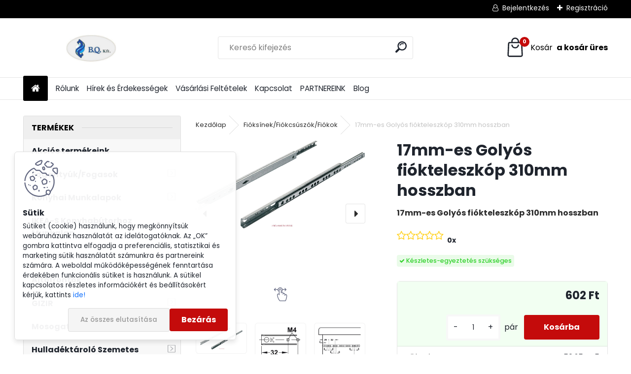

--- FILE ---
content_type: text/html; charset=utf-8
request_url: https://www.bqker.hu/17mm-es-Golyos-fiokteleszkop-310mm-hosszban-d4085.htm
body_size: 31880
content:


        <!DOCTYPE html>
    <html xmlns:og="http://ogp.me/ns#" xmlns:fb="http://www.facebook.com/2008/fbml" lang="hu" class="tmpl__uranium">
      <head>
          <script>
              window.cookie_preferences = getCookieSettings('cookie_preferences');
              window.cookie_statistics = getCookieSettings('cookie_statistics');
              window.cookie_marketing = getCookieSettings('cookie_marketing');

              function getCookieSettings(cookie_name) {
                  if (document.cookie.length > 0)
                  {
                      cookie_start = document.cookie.indexOf(cookie_name + "=");
                      if (cookie_start != -1)
                      {
                          cookie_start = cookie_start + cookie_name.length + 1;
                          cookie_end = document.cookie.indexOf(";", cookie_start);
                          if (cookie_end == -1)
                          {
                              cookie_end = document.cookie.length;
                          }
                          return unescape(document.cookie.substring(cookie_start, cookie_end));
                      }
                  }
                  return false;
              }
          </script>
                    <script async src="https://www.googletagmanager.com/gtag/js?id=GTM-TJQ3HCC5"></script>
                            <script>
                    window.dataLayer = window.dataLayer || [];
                    function gtag(){dataLayer.push(arguments)};
                    gtag('consent', 'default', {
                        'ad_storage': String(window.cookie_marketing) !== 'false' ? 'granted' : 'denied',
                        'analytics_storage': String(window.cookie_statistics) !== 'false' ? 'granted' : 'denied',
                        'ad_personalization': String(window.cookie_statistics) !== 'false' ? 'granted' : 'denied',
                        'ad_user_data': String(window.cookie_statistics) !== 'false' ? 'granted' : 'denied'
                    });
                    dataLayer.push({
                        'event': 'default_consent'
                    });
                </script>
                    <script>(function(w,d,s,l,i){w[l]=w[l]||[];w[l].push({'gtm.start':
          new Date().getTime(),event:'gtm.js'});var f=d.getElementsByTagName(s)[0],
        j=d.createElement(s),dl=l!='dataLayer'?'&l='+l:'';j.async=true;j.src=
        'https://www.googletagmanager.com/gtm.js?id='+i+dl;f.parentNode.insertBefore(j,f);
      })(window,document,'script','dataLayer','GTM-GTM-TJQ3HCC5');
        window.dataLayer = window.dataLayer || [];
        window.dataLayer.push({
            event: 'eec.pageview',
            clientIP: '18.117.248.XX'
        });

    </script>
            <title>Fióksínek/Fiókcsúszók/Fiókok | 17mm-es Golyós fiókteleszkóp 310mm hosszban | Bútorszerelvény bolt,  bútoralkatrész webáruház Budapest |B.Q. Kft.</title>
        <script type="text/javascript">var action_unavailable='action_unavailable';var id_language = 'hu';var id_country_code = 'HU';var language_code = 'hu-HU';var path_request = '/request.php';var type_request = 'POST';var cache_break = "2518"; var enable_console_debug = false; var enable_logging_errors = false;var administration_id_language = 'hu';var administration_id_country_code = 'HU';</script>          <script type="text/javascript" src="//ajax.googleapis.com/ajax/libs/jquery/1.8.3/jquery.min.js"></script>
          <script type="text/javascript" src="//code.jquery.com/ui/1.12.1/jquery-ui.min.js" ></script>
                  <script src="/wa_script/js/jquery.hoverIntent.minified.js?_=2025-01-22-11-52" type="text/javascript"></script>
        <script type="text/javascript" src="/admin/jscripts/jquery.qtip.min.js?_=2025-01-22-11-52"></script>
                  <script src="/wa_script/js/jquery.selectBoxIt.min.js?_=2025-01-22-11-52" type="text/javascript"></script>
                  <script src="/wa_script/js/bs_overlay.js?_=2025-01-22-11-52" type="text/javascript"></script>
        <script src="/wa_script/js/bs_design.js?_=2025-01-22-11-52" type="text/javascript"></script>
        <script src="/admin/jscripts/wa_translation.js?_=2025-01-22-11-52" type="text/javascript"></script>
        <link rel="stylesheet" type="text/css" href="/css/jquery.selectBoxIt.wa_script.css?_=2025-01-22-11-52" media="screen, projection">
        <link rel="stylesheet" type="text/css" href="/css/jquery.qtip.lupa.css?_=2025-01-22-11-52">
        
                  <script src="/wa_script/js/jquery.colorbox-min.js?_=2025-01-22-11-52" type="text/javascript"></script>
          <link rel="stylesheet" type="text/css" href="/css/colorbox.css?_=2025-01-22-11-52">
          <script type="text/javascript">
            jQuery(document).ready(function() {
              (function() {
                function createGalleries(rel) {
                  var regex = new RegExp(rel + "\\[(\\d+)]"),
                      m, group = "g_" + rel, groupN;
                  $("a[rel*=" + rel + "]").each(function() {
                    m = regex.exec(this.getAttribute("rel"));
                    if(m) {
                      groupN = group + m[1];
                    } else {
                      groupN = group;
                    }
                    $(this).colorbox({
                      rel: groupN,
                      slideshow:false,
                       maxWidth: "85%",
                       maxHeight: "85%",
                       returnFocus: false
                    });
                  });
                }
                createGalleries("lytebox");
                createGalleries("lyteshow");
              })();
            });</script>
          <script type="text/javascript">
      function init_products_hovers()
      {
        jQuery(".product").hoverIntent({
          over: function(){
            jQuery(this).find(".icons_width_hack").animate({width: "130px"}, 300, function(){});
          } ,
          out: function(){
            jQuery(this).find(".icons_width_hack").animate({width: "10px"}, 300, function(){});
          },
          interval: 40
        });
      }
      jQuery(document).ready(function(){

        jQuery(".param select, .sorting select").selectBoxIt();

        jQuery(".productFooter").click(function()
        {
          var $product_detail_link = jQuery(this).parent().find("a:first");

          if($product_detail_link.length && $product_detail_link.attr("href"))
          {
            window.location.href = $product_detail_link.attr("href");
          }
        });
        init_products_hovers();
        
        ebar_details_visibility = {};
        ebar_details_visibility["user"] = false;
        ebar_details_visibility["basket"] = false;

        ebar_details_timer = {};
        ebar_details_timer["user"] = setTimeout(function(){},100);
        ebar_details_timer["basket"] = setTimeout(function(){},100);

        function ebar_set_show($caller)
        {
          var $box_name = $($caller).attr("id").split("_")[0];

          ebar_details_visibility["user"] = false;
          ebar_details_visibility["basket"] = false;

          ebar_details_visibility[$box_name] = true;

          resolve_ebar_set_visibility("user");
          resolve_ebar_set_visibility("basket");
        }

        function ebar_set_hide($caller)
        {
          var $box_name = $($caller).attr("id").split("_")[0];

          ebar_details_visibility[$box_name] = false;

          clearTimeout(ebar_details_timer[$box_name]);
          ebar_details_timer[$box_name] = setTimeout(function(){resolve_ebar_set_visibility($box_name);},300);
        }

        function resolve_ebar_set_visibility($box_name)
        {
          if(   ebar_details_visibility[$box_name]
             && jQuery("#"+$box_name+"_detail").is(":hidden"))
          {
            jQuery("#"+$box_name+"_detail").slideDown(300);
          }
          else if(   !ebar_details_visibility[$box_name]
                  && jQuery("#"+$box_name+"_detail").not(":hidden"))
          {
            jQuery("#"+$box_name+"_detail").slideUp(0, function() {
              $(this).css({overflow: ""});
            });
          }
        }

        
        jQuery("#user_icon, #basket_icon").hoverIntent({
          over: function(){
            ebar_set_show(this);
            
          } ,
          out: function(){
            ebar_set_hide(this);
          },
          interval: 40
        });
        
        jQuery("#user_icon").click(function(e)
        {
          if(jQuery(e.target).attr("id") == "user_icon")
          {
            window.location.href = "https://www.bqker.hu/bqker-hu/e-login/";
          }
        });

        jQuery("#basket_icon").click(function(e)
        {
          if(jQuery(e.target).attr("id") == "basket_icon")
          {
            window.location.href = "https://www.bqker.hu/bqker-hu/e-basket/";
          }
        });
      
      });
    </script>        <meta http-equiv="Content-language" content="hu">
        <meta http-equiv="Content-Type" content="text/html; charset=utf-8">
        <meta name="language" content="Hungary">
        <meta name="keywords" content="részleges kihúzású, fióksín, golyós fiókteleszkóp, HL420.59.104, Hafele">
        <meta name="description" content="17mm Golyós fióksín 310mm hosszban, részleges kihúzású
Teherbírása:10kg
Pontos szállítási dátumot a raktárkészleti változások miatt a visszaigazoló e-">
        <meta name="revisit-after" content="1 Days">
        <meta name="distribution" content="global">
        <meta name="expires" content="never">
                  <meta name="expires" content="never">
                    <link rel="previewimage" href="https://www.bqker.hu/fotky1884/fotos/1884_4085_1884_4084_1884_4083_1884_4082__vyr_4081HL420-59-100_hafele.jpg" />
                    <link rel="canonical" href="https://www.bqker.hu/17mm-es-Golyos-fiokteleszkop-310mm-hosszban-d4085.htm?tab=description"/>
          <meta property="og:image" content="http://www.bqker.hu/fotky1884/fotos/1884_4085_1884_4084_1884_4083_1884_4082__vyrn_4081HL420-59-100_hafele.jpg" />
<meta property="og:image:secure_url" content="https://www.bqker.hu/fotky1884/fotos/1884_4085_1884_4084_1884_4083_1884_4082__vyrn_4081HL420-59-100_hafele.jpg" />
<meta property="og:image:type" content="image/jpeg" />

<meta name="google-site-verification" content="KgNlJY0-XSukLy-ZmpJ_TTYIWzf8-yK0GewfmAsXqnI"/>            <meta name="robots" content="index, follow">
                      <link href="//www.bqker.hu/fotky1884/flavicon2.png" rel="icon" type="image/png">
          <link rel="shortcut icon" type="image/png" href="//www.bqker.hu/fotky1884/flavicon2.png">
                  <link rel="stylesheet" type="text/css" href="/css/lang_dependent_css/lang_hu.css?_=2025-01-22-11-52" media="screen, projection">
                <link rel='stylesheet' type='text/css' href='/wa_script/js/styles.css?_=2025-01-22-11-52'>
        <script language='javascript' type='text/javascript' src='/wa_script/js/javascripts.js?_=2025-01-22-11-52'></script>
        <script language='javascript' type='text/javascript' src='/wa_script/js/check_tel.js?_=2025-01-22-11-52'></script>
          <script src="/assets/javascripts/buy_button.js?_=2025-01-22-11-52"></script>
            <script type="text/javascript" src="/wa_script/js/bs_user.js?_=2025-01-22-11-52"></script>
        <script type="text/javascript" src="/wa_script/js/bs_fce.js?_=2025-01-22-11-52"></script>
        <script type="text/javascript" src="/wa_script/js/bs_fixed_bar.js?_=2025-01-22-11-52"></script>
        <script type="text/javascript" src="/bohemiasoft/js/bs.js?_=2025-01-22-11-52"></script>
        <script src="/wa_script/js/jquery.number.min.js?_=2025-01-22-11-52" type="text/javascript"></script>
        <script type="text/javascript">
            BS.User.id = 1884;
            BS.User.domain = "bqker-hu";
            BS.User.is_responsive_layout = true;
            BS.User.max_search_query_length = 50;
            BS.User.max_autocomplete_words_count = 5;

            WA.Translation._autocompleter_ambiguous_query = ' A keresett szó túl gyakori. Kérjük, adjon meg több betűt vagy szót, vagy folytassa a keresést az űrlap elküldésével.';
            WA.Translation._autocompleter_no_results_found = ' Nincs találat a keresett kifejezésre.';
            WA.Translation._error = " Hiba";
            WA.Translation._success = " Siker";
            WA.Translation._warning = " Figyelem";
            WA.Translation._multiples_inc_notify = '<p class="multiples-warning"><strong>Rendelési mennyiség a #inc# többszöröse lehet.</strong><br><small> A rendelési mennyiséget ennek megfelelően növeltük meg.</small></p>';
            WA.Translation._shipping_change_selected = " Módosítás...";
            WA.Translation._shipping_deliver_to_address = "_shipping_deliver_to_address";

            BS.Design.template = {
              name: "uranium",
              is_selected: function(name) {
                if(Array.isArray(name)) {
                  return name.indexOf(this.name) > -1;
                } else {
                  return name === this.name;
                }
              }
            };
            BS.Design.isLayout3 = true;
            BS.Design.templates = {
              TEMPLATE_ARGON: "argon",TEMPLATE_NEON: "neon",TEMPLATE_CARBON: "carbon",TEMPLATE_XENON: "xenon",TEMPLATE_AURUM: "aurum",TEMPLATE_CUPRUM: "cuprum",TEMPLATE_ERBIUM: "erbium",TEMPLATE_CADMIUM: "cadmium",TEMPLATE_BARIUM: "barium",TEMPLATE_CHROMIUM: "chromium",TEMPLATE_SILICIUM: "silicium",TEMPLATE_IRIDIUM: "iridium",TEMPLATE_INDIUM: "indium",TEMPLATE_OXYGEN: "oxygen",TEMPLATE_HELIUM: "helium",TEMPLATE_FLUOR: "fluor",TEMPLATE_FERRUM: "ferrum",TEMPLATE_TERBIUM: "terbium",TEMPLATE_URANIUM: "uranium",TEMPLATE_ZINCUM: "zincum",TEMPLATE_CERIUM: "cerium",TEMPLATE_KRYPTON: "krypton",TEMPLATE_THORIUM: "thorium",TEMPLATE_ETHERUM: "etherum",TEMPLATE_KRYPTONIT: "kryptonit",TEMPLATE_TITANIUM: "titanium",TEMPLATE_PLATINUM: "platinum"            };
        </script>
        <!-- Getresponse Analytics -->
<script type="text/javascript" src="https://ga.getresponse.com/script/ga.js?grid=sBDcHWEFRcHkIAA%3D%3D" async></script>
<!-- End Getresponse Analytics -->

          <script src="/js/progress_button/modernizr.custom.js"></script>
                      <link rel="stylesheet" type="text/css" href="/bower_components/owl.carousel/dist/assets/owl.carousel.min.css" />
            <link rel="stylesheet" type="text/css" href="/bower_components/owl.carousel/dist/assets/owl.theme.default.min.css" />
            <script src="/bower_components/owl.carousel/dist/owl.carousel.min.js"></script>
                      <link rel="stylesheet" type="text/css" href="/bower_components/priority-nav/dist/priority-nav-core.css" />
            <script src="/bower_components/priority-nav/dist/priority-nav.js"></script>
                      <link rel="stylesheet" type="text/css" href="//static.bohemiasoft.com/jave/style.css?_=2025-01-22-11-52" media="screen">
                    <link rel="stylesheet" type="text/css" href="/css/font-awesome.4.7.0.min.css" media="screen">
          <link rel="stylesheet" type="text/css" href="/sablony/nove/uranium/uraniumred/css/product_var3.css?_=2025-01-22-11-52" media="screen">
          <style>
    :root {
        --primary: #C40B0B;
        --primary-dark: #940A0A;
        --secondary: #F8F8F8;
        --secondary-v2: #2D2D2D;
        --element-color: #1f242d;
        --stars: #ffcf15;
        --sale: #c91e1e;
        
        --empty-basket-text: " A kosár üres";
        --full-shopping-basket-text: "Kosár";
        --choose-delivery-method-text: "Válassz szállítási módot";
        --choose-payment-method-text: "Válassz fizetési módot";
        --free-price-text: "Ingyen";
        --continue-without-login-text: "Folytatás belépés nélkül";
        --summary-order-text: "Rendelés összegző";
        --cart-contents-text: "Kosár részletei";
        --in-login-text: "Belépés";
        --in-registration-text: "Regisztráció";
        --in-forgotten-pass-text: "Elfelejtett jelszó";
        --price-list-filter-text: "Árlista";
        --search-see-everything-text: "Összes mutatása";
        --discount-code-text: "Promóciós kód";
        --searched-cats-text: "Keresett kategóriák";
        --back-to-eshop-text: "Vissza a webshopba";
        --to-category-menu-text: "Kategóriák";
        --back-menu-text: "Vissza";
        --pagination-next-text: "Következő";
        --pagination-previous-text: "Előző";
        --cookies-files-text: "Sütik";
        --newsletter-button-text: "Feliratkozás";
        --newsletter-be-up-to-date-text: "Légy naprakész";
        --specify-params-text: "Paraméterek megadása";
        --article-tags-text: "Termék címke";
        --watch-product-text: "Termék megtekintés";
        --notfull-shopping-text: "Kosár";
        --notfull-basket-is-empty-text: " a kosár üres";
        --whole-blog-article-text: "A teljes cikk";
        --all-parameters-text: "Minden paraméter";
        --without-var-text: "ÁFA nélküli ár";
        --green: "#18c566";
        --primary-light: "#F2FCF8";
        --basket-content-text: " Kosár tartalma";
        --products-in-cat-text: " a kategóriában";
        --recalculate--text: "Újraszámolás";
        
    }
</style>
          <link rel="stylesheet"
                type="text/css"
                id="tpl-editor-stylesheet"
                href="/sablony/nove/uranium/uraniumred/css/colors.css?_=2025-01-22-11-52"
                media="screen">

          <meta name="viewport" content="width=device-width, initial-scale=1.0">
          <link rel="stylesheet" 
                   type="text/css" 
                   href="https://static.bohemiasoft.com/custom-css/uranium.css?_1769061112" 
                   media="screen"><style type="text/css">
               <!--#site_logo{
                  width: 275px;
                  height: 100px;
                  background-image: url('/fotky1884/design_setup/images/logo_Nevtelen-terv--4.png?cache_time=1740555733');
                  background-repeat: no-repeat;
                  
                }html body .myheader { 
          
          border: black;
          background-repeat: repeat;
          background-position: 0px 0px;
          
        }#page_background{
                  
                  background-repeat: repeat;
                  background-position: 0px 0px;
                  background-color: transparent;
                }.bgLupa{
                  padding: 0;
                  border: none;
                }
      /***pozadi nadpisu***/
      #left-box .title_left_eshop {
          background-color: #efefef!important;
      }
      /***pozadi kategorie - hover, active***/
      body #page .leftmenu2 ul li a:hover, body #page .leftmenu2 ul li.leftmenuAct a {
                  background-color:#efefef!important;
      }
      #left-box .leftmenu > ul > li:hover > a, html #page ul li.leftmenuAct a, #left-box ul li a:hover {
                  background-color:#efefef!important;
      }
      /***ramecek***/
      #left-box ul li a, #left-box .leftmenu > ul > li:hover > a, #left-box .leftmenuAct a, #left-box .leftmenu2 > ul > li:hover > a, #left-box .leftmenuAct a {
          border-color: #efefef!important;
        }

 :root { 
 }
-->
                </style>          <link rel="stylesheet" type="text/css" href="/fotky1884/design_setup/css/user_defined.css?_=1744032866" media="screen, projection">
                    <script type="text/javascript" src="/admin/jscripts/wa_dialogs.js?_=2025-01-22-11-52"></script>
            <script>
      $(document).ready(function() {
        if (getCookie('show_cookie_message' + '_1884_hu') != 'no') {
          if($('#cookies-agreement').attr('data-location') === '0')
          {
            $('.cookies-wrapper').css("top", "0px");
          }
          else
          {
            $('.cookies-wrapper').css("bottom", "0px");
          }
          $('.cookies-wrapper').show();
        }

        $('#cookies-notify__close').click(function() {
          setCookie('show_cookie_message' + '_1884_hu', 'no');
          $('#cookies-agreement').slideUp();
          $("#masterpage").attr("style", "");
          setCookie('cookie_preferences', 'true');
          setCookie('cookie_statistics', 'true');
          setCookie('cookie_marketing', 'true');
          window.cookie_preferences = true;
          window.cookie_statistics = true;
          window.cookie_marketing = true;
          if(typeof gtag === 'function') {
              gtag('consent', 'update', {
                  'ad_storage': 'granted',
                  'analytics_storage': 'granted',
                  'ad_user_data': 'granted',
                  'ad_personalization': 'granted'
              });
          }
         return false;
        });

        $("#cookies-notify__disagree").click(function(){
            save_preferences();
        });

        $('#cookies-notify__preferences-button-close').click(function(){
            var cookies_notify_preferences = $("#cookies-notify-checkbox__preferences").is(':checked');
            var cookies_notify_statistics = $("#cookies-notify-checkbox__statistics").is(':checked');
            var cookies_notify_marketing = $("#cookies-notify-checkbox__marketing").is(':checked');
            save_preferences(cookies_notify_preferences, cookies_notify_statistics, cookies_notify_marketing);
        });

        function save_preferences(preferences = false, statistics = false, marketing = false)
        {
            setCookie('show_cookie_message' + '_1884_hu', 'no');
            $('#cookies-agreement').slideUp();
            $("#masterpage").attr("style", "");
            setCookie('cookie_preferences', preferences);
            setCookie('cookie_statistics', statistics);
            setCookie('cookie_marketing', marketing);
            window.cookie_preferences = preferences;
            window.cookie_statistics = statistics;
            window.cookie_marketing = marketing;
            if(marketing && typeof gtag === 'function')
            {
                gtag('consent', 'update', {
                    'ad_storage': 'granted'
                });
            }
            if(statistics && typeof gtag === 'function')
            {
                gtag('consent', 'update', {
                    'analytics_storage': 'granted',
                    'ad_user_data': 'granted',
                    'ad_personalization': 'granted',
                });
            }
            if(marketing === false && BS && BS.seznamIdentity) {
                BS.seznamIdentity.clearIdentity();
            }
        }

        /**
         * @param {String} cookie_name
         * @returns {String}
         */
        function getCookie(cookie_name) {
          if (document.cookie.length > 0)
          {
            cookie_start = document.cookie.indexOf(cookie_name + "=");
            if (cookie_start != -1)
            {
              cookie_start = cookie_start + cookie_name.length + 1;
              cookie_end = document.cookie.indexOf(";", cookie_start);
              if (cookie_end == -1)
              {
                cookie_end = document.cookie.length;
              }
              return unescape(document.cookie.substring(cookie_start, cookie_end));
            }
          }
          return "";
        }
        
        /**
         * @param {String} cookie_name
         * @param {String} value
         */
        function setCookie(cookie_name, value) {
          var time = new Date();
          time.setTime(time.getTime() + 365*24*60*60*1000); // + 1 rok
          var expires = "expires="+time.toUTCString();
          document.cookie = cookie_name + "=" + escape(value) + "; " + expires + "; path=/";
        }
      });
    </script>
    <script async src="https://www.googletagmanager.com/gtag/js?id=AW-804639009"></script><script>
window.dataLayer = window.dataLayer || [];
function gtag(){dataLayer.push(arguments);}
gtag('js', new Date());
gtag('config', 'AW-804639009', { debug_mode: true });
</script><script>
               (function(i,s,o,g,r,a,m){i['GoogleAnalyticsObject']=r;i[r]=i[r]||function(){
               (i[r].q=i[r].q||[]).push(arguments)},i[r].l=1*new Date();a=s.createElement(o),
               m=s.getElementsByTagName(o)[0];a.async=1;a.src=g;m.parentNode.insertBefore(a,m)
               })(window,document,'script','//www.google-analytics.com/analytics.js','ga');
               ga('create', 'UA-148807057-1', 'auto');
               ga('require','displayfeatures');ga('require', 'ec');
                </script><script type="text/javascript" src="/wa_script/js/ga_enhanced_helper.js"></script>        <script type="text/javascript" src="/wa_script/js/search_autocompleter.js?_=2025-01-22-11-52"></script>
              <script>
              WA.Translation._complete_specification = "Leírás";
              WA.Translation._dont_have_acc = "Még nincs fiókod? ";
              WA.Translation._have_acc = "Már van fiókod? ";
              WA.Translation._register_titanium = "Regisztrálj";
              WA.Translation._login_titanium = "Bejelentkezés ";
              WA.Translation._placeholder_voucher = "Kód beillesztése ide";
          </script>
                <script src="/wa_script/js/template/uranium/script.js?_=2025-01-22-11-52"></script>
                    <link rel="stylesheet" type="text/css" href="/assets/vendor/magnific-popup/magnific-popup.css" />
      <script src="/assets/vendor/magnific-popup/jquery.magnific-popup.js"></script>
      <script type="text/javascript">
        BS.env = {
          decPoint: ",",
          basketFloatEnabled: false        };
      </script>
      <script type="text/javascript" src="/node_modules/select2/dist/js/select2.min.js"></script>
      <script type="text/javascript" src="/node_modules/maximize-select2-height/maximize-select2-height.min.js"></script>
      <script type="text/javascript">
        (function() {
          $.fn.select2.defaults.set("language", {
            noResults: function() {return " Nincs találat."},
            inputTooShort: function(o) {
              var n = o.minimum - o.input.length;
              return "_input_too_short".replace("#N#", n);
            }
          });
          $.fn.select2.defaults.set("width", "100%")
        })();

      </script>
      <link type="text/css" rel="stylesheet" href="/node_modules/select2/dist/css/select2.min.css" />
      <script type="text/javascript" src="/wa_script/js/countdown_timer.js?_=2025-01-22-11-52"></script>
      <script type="text/javascript" src="/wa_script/js/app.js?_=2025-01-22-11-52"></script>
      <script type="text/javascript" src="/node_modules/jquery-validation/dist/jquery.validate.min.js"></script>

                <link rel="stylesheet" type="text/css" href="/fotky1884/design_setup/css/__style.css?_=1744032846" />
          
          </head>
          <script type="text/javascript">
        var fb_pixel = 'active';
      </script>
      <script type="text/javascript" src="/wa_script/js/fb_pixel_func.js"></script>
      <script>add_to_cart_default_basket_settings();</script>  <body class="lang-hu layout3 not-home page-product-detail page-product-4085 basket-empty slider_available template-slider-custom vat-payer-y alternative-currency-n" >
      <!-- Google Tag Manager (noscript) end -->
    <noscript><iframe src="https://www.googletagmanager.com/ns.html?id=GTM-GTM-TJQ3HCC5"
                      height="0" width="0" style="display:none;visibility:hidden"></iframe></noscript>
    <!-- End Google Tag Manager (noscript) -->
          <a name="topweb"></a>
            <div id="cookies-agreement" class="cookies-wrapper" data-location="1"
         >
      <div class="cookies-notify-background"></div>
      <div class="cookies-notify" style="display:block!important;">
        <div class="cookies-notify__bar">
          <div class="cookies-notify__bar1">
            <div class="cookies-notify__text"
                                 >
                Sütiket (cookie) használunk, hogy megkönnyítsük webáruházunk használatát az idelátogatóknak. Az „OK” gombra kattintva elfogadja a preferenciális, statisztikai és marketing sütik használatát számunkra és partnereink számára. A weboldal működőképességének fenntartása érdekében funkcionális sütiket is használunk. A sütikel kapcsolatos részletes információkért és beállításokért kérjük, kattints <span class="cookies-notify__detail_button">ide!</span>            </div>
            <div class="cookies-notify__button">
                <a href="#" id="cookies-notify__disagree" class="secondary-btn"
                   style="color: #000000;
                           background-color: #c8c8c8;
                           opacity: 1"
                >Az összes elutasítása</a>
              <a href="#" id="cookies-notify__close"
                 style="color: #000000;
                        background-color: #c8c8c8;
                        opacity: 1"
                >Bezárás</a>
            </div>
          </div>
                        <div class="cookies-notify__detail_box hidden"
                             >
                <div id="cookies-nofify__close_detail">Bezárás</div>
                <div>
                    <br />
                    <b>Mik azok a cookie-k?</b><br />
                    <span>A cookie-k rövid szöveges információk, amelyeket az Ön böngészője tárol. Ezeket az információkat minden weboldal használja, és az oldalak böngészése során cookie-kat tárolnak. Partneri szkriptek segítségével, amelyeket az oldalak használhatnak (például a Google Analytics</span><br /><br />
                    <b>Hogyan állítható be a webhely működése a cookie-kkal?</b><br />
                    <span>Bár javasoljuk, hogy engedélyezze az összes cookie típus használatát, a webhely működését ezekkel a saját preferenciáinak megfelelően állíthatja be az alábbi checkboxok segítségével. A cookie-k kezelésének jóváhagyása után döntését megváltoztathatja a cookie-k törlésével vagy szerkesztésével közvetlenül a böngészője beállításaiban. A cookie-k törlésére vonatkozó részletes információkat a böngészője súgójában talál.</span>
                </div>
                <div class="cookies-notify__checkboxes"
                                    >
                    <div class="checkbox-custom checkbox-default cookies-notify__checkbox">
                        <input type="checkbox" id="cookies-notify-checkbox__functional" checked disabled />
                        <label for="cookies-notify-checkbox__functional" class="cookies-notify__checkbox_label">Szükséges</label>
                    </div>
                    <div class="checkbox-custom checkbox-default cookies-notify__checkbox">
                        <input type="checkbox" id="cookies-notify-checkbox__preferences" checked />
                        <label for="cookies-notify-checkbox__preferences" class="cookies-notify__checkbox_label">Preferenciális</label>
                    </div>
                    <div class="checkbox-custom checkbox-default cookies-notify__checkbox">
                        <input type="checkbox" id="cookies-notify-checkbox__statistics" checked />
                        <label for="cookies-notify-checkbox__statistics" class="cookies-notify__checkbox_label">Statisztikai</label>
                    </div>
                    <div class="checkbox-custom checkbox-default cookies-notify__checkbox">
                        <input type="checkbox" id="cookies-notify-checkbox__marketing" checked />
                        <label for="cookies-notify-checkbox__marketing" class="cookies-notify__checkbox_label">Marketing</label>
                    </div>
                </div>
                <div id="cookies-notify__cookie_types">
                    <div class="cookies-notify__cookie_type cookie-active" data-type="functional">
                        Szükséges (13)
                    </div>
                    <div class="cookies-notify__cookie_type" data-type="preferences">
                        Preferenciális (1)
                    </div>
                    <div class="cookies-notify__cookie_type" data-type="statistics">
                        Statisztikai (15)
                    </div>
                    <div class="cookies-notify__cookie_type" data-type="marketing">
                        Marketing (14)
                    </div>
                    <div class="cookies-notify__cookie_type" data-type="unclassified">
                        Nem besorolt (7)
                    </div>
                </div>
                <div id="cookies-notify__cookie_detail">
                    <div class="cookie-notify__cookie_description">
                        <span id="cookie-notify__description_functional" class="cookie_description_active">Ezek az információk elengedhetetlenek a weboldal megfelelő működéséhez, például az áruk kosárba helyezéséhez, a kitöltött adatok mentéséhez vagy az ügyfélszekcióba való bejelentkezéshez.</span>
                        <span id="cookie-notify__description_preferences" class="hidden">Ezek a cookie-k lehetővé teszik az oldal viselkedésének vagy megjelenésének az Ön igényei szerinti testreszabását, például a nyelvválasztást.</span>
                        <span id="cookie-notify__description_statistics" class="hidden">Ezeknek a cookie-knak köszönhetően a webhely tulajdonosai és fejlesztői jobban megérthetik a felhasználók viselkedését, és úgy fejleszthetik az oldalt, hogy az a lehető leginkább felhasználóbarát legyen. Így Ön a lehető leggyorsabban megtalálja a keresett terméket, vagy a lehető legegyszerűbben vásárolja meg azt.</span>
                        <span id="cookie-notify__description_marketing" class="hidden">Ezek az információk lehetővé teszik az ajánlatok személyre szabott megjelenítését az Ön számára a korábbi oldalak és ajánlatok böngészési tapasztalatainak köszönhetően.</span>
                        <span id="cookie-notify__description_unclassified" class="hidden">Ezek a cookie-k egyelőre nincsenek külön kategóriába sorolva.</span>
                    </div>
                    <style>
                        #cookies-notify__cookie_detail_table td
                        {
                            color: #ffffff                        }
                    </style>
                    <table class="table" id="cookies-notify__cookie_detail_table">
                        <thead>
                            <tr>
                                <th>Név</th>
                                <th>Cél</th>
                                <th>Lejárat</th>
                            </tr>
                        </thead>
                        <tbody>
                                                    <tr>
                                <td>show_cookie_message</td>
                                <td>Ukládá informaci o potřebě zobrazení cookie lišty</td>
                                <td>1 year</td>
                            </tr>
                                                        <tr>
                                <td>__zlcmid</td>
                                <td>This Cookie is used to store the visitor’s identity across visits and the visitor’s preference to disable our live chat feature.</td>
                                <td>1 year</td>
                            </tr>
                                                        <tr>
                                <td>__cfruid</td>
                                <td>This cookie is a part of the services provided by Cloudflare - Including load-balancing, deliverance of website content and serving DNS connection for website operators.</td>
                                <td>session</td>
                            </tr>
                                                        <tr>
                                <td>_auth</td>
                                <td>Ensures visitor browsing-security by preventing cross-site request forgery. This cookie is essential for the security of the website and visitor.</td>
                                <td>1 year</td>
                            </tr>
                                                        <tr>
                                <td>csrftoken</td>
                                <td>Helps prevent Cross-Site Request Forgery (CSRF) attacks.</td>
                                <td>1 year</td>
                            </tr>
                                                        <tr>
                                <td>PHPSESSID</td>
                                <td>Preserves user session state across page requests.</td>
                                <td>session</td>
                            </tr>
                                                        <tr>
                                <td>rc::a</td>
                                <td>This cookie is used to distinguish between humans and bots. This is beneficial for the website, in order to
make valid reports on the use of their website.</td>
                                <td>persistent</td>
                            </tr>
                                                        <tr>
                                <td>rc::c</td>
                                <td>This cookie is used to distinguish between humans and bots.</td>
                                <td>session</td>
                            </tr>
                                                        <tr>
                                <td>AWSALBCORS</td>
                                <td>Registers which server-cluster is serving the visitor. This is used in context with load balancing, in order to optimize user experience.</td>
                                <td>6 days</td>
                            </tr>
                                                        <tr>
                                <td>18plus_allow_access#</td>
                                <td></td>
                                <td>unknown</td>
                            </tr>
                                                        <tr>
                                <td>18plus_cat#</td>
                                <td></td>
                                <td>unknown</td>
                            </tr>
                                                        <tr>
                                <td>bs_slide_menu</td>
                                <td></td>
                                <td>unknown</td>
                            </tr>
                                                        <tr>
                                <td>left_menu</td>
                                <td></td>
                                <td>unknown</td>
                            </tr>
                                                    </tbody>
                    </table>
                    <div class="cookies-notify__button">
                        <a href="#" id="cookies-notify__preferences-button-close"
                           style="color: #000000;
                                background-color: #c8c8c8;
                                opacity: 1">
                            Beállítások mentése                        </a>
                    </div>
                </div>
            </div>
                    </div>
      </div>
    </div>
    
  <div id="responsive_layout_large"></div><div id="page">      <div class="top-bar" id="topBar">
                  <div class="top-bar-content">
            <p><span style="color: #ff0000; font-size: 18px;"></span></p>
<p data-start="111" data-end="349" class="">          </div>
                    <div class="top-bar-login">
                          <span class="user-login"><a href="/bqker-hu/e-login">Bejelentkezés</a></span>
              <span class="user-register"><a href="/bqker-hu/e-register">Regisztráció</a></span>
                        </div>
                        </div>
          <script type="text/javascript">
      var responsive_articlemenu_name = ' Menü';
      var responsive_eshopmenu_name = ' Termékek';
    </script>
        <link rel="stylesheet" type="text/css" href="/css/masterslider.css?_=2025-01-22-11-52" media="screen, projection">
    <script type="text/javascript" src="/js/masterslider.min.js"></script>
    <div class="myheader">
            <!--[if IE 6]>
    <style>
    #main-menu ul ul{visibility:visible;}
    </style>
    <![endif]-->

    
    <div id="new_top_menu"><!-- TOPMENU -->
            <div id="new_template_row" class="">
                 <ul>
            <li class="eshop-menu-home">
              <a href="//www.bqker.hu" class="top_parent_act" aria-label="Homepage">
                              </a>
            </li>
          </ul>
          
<ul><li class="eshop-menu-3 eshop-menu-order-1 eshop-menu-odd"><a href="/Rolunk-a3_0.htm"  class="top_parent">Rólunk</a>
</li></ul>
<ul><li class="eshop-menu-14 eshop-menu-order-2 eshop-menu-even"><a href="/Hirek-es-Erdekessegek-a14_0.htm"  class="top_parent">Hírek és Érdekességek</a>
</li></ul>
<ul><li class="eshop-menu-13 eshop-menu-order-3 eshop-menu-odd"><a href="/Vasarlasi-Feltetelek-a13_0.htm"  class="top_parent">Vásárlási Feltételek </a>
</li></ul>
<ul><li class="eshop-menu-7 eshop-menu-order-4 eshop-menu-even"><a href="/Kapcsolat-a7_0.htm"  class="top_parent">Kapcsolat</a>
</li></ul>
<ul><li class="eshop-menu-2 eshop-menu-order-5 eshop-menu-odd"><a href="/PARTNEREINK-a2_0.htm"  class="top_parent">PARTNEREINK</a>
</li></ul>          <ul>
            <li class="eshop-menu-blog">
              <a href="//www.bqker.hu/blog" class="top_parent">
                Blog              </a>
            </li>
          </ul>
              </div>
    </div><!-- END TOPMENU -->
            <div class="navigate_bar">
            <div class="logo-wrapper">
            <a id="site_logo" href="//www.bqker.hu" class="mylogo" aria-label="Logo"></a>
    </div>
                <div id="search">
      <form name="search" id="searchForm" action="/search-engine.htm" method="GET" enctype="multipart/form-data">
        <label for="q" class="title_left2"> Hľadanie</label>
        <p>
          <input name="slovo" type="text" class="inputBox" id="q" placeholder=" Kereső kifejezés" maxlength="50">
          
          <input type="hidden" id="source_service" value="www.eshop-gyorsan.hu">
        </p>
        <div class="wrapper_search_submit">
          <input type="submit" class="search_submit" aria-label="search" name="search_submit" value="">
        </div>
        <div id="search_setup_area">
          <input id="hledatjak2" checked="checked" type="radio" name="hledatjak" value="2">
          <label for="hledatjak2">Termékek keresése</label>
          <br />
          <input id="hledatjak1"  type="radio" name="hledatjak" value="1">
          <label for="hledatjak1">Cikkek keresése</label>
                    <script type="text/javascript">
            function resolve_search_mode_visibility()
            {
              if (jQuery('form[name=search] input').is(':focus'))
              {
                if (jQuery('#search_setup_area').is(':hidden'))
                {
                  jQuery('#search_setup_area').slideDown(400);
                }
              }
              else
              {
                if (jQuery('#search_setup_area').not(':hidden'))
                {
                  jQuery('#search_setup_area').slideUp(400);
                }
              }
            }

            $('form[name=search] input').click(function() {
              this.focus();
            });

            jQuery('form[name=search] input')
                .focus(function() {
                  resolve_search_mode_visibility();
                })
                .blur(function() {
                  setTimeout(function() {
                    resolve_search_mode_visibility();
                  }, 1000);
                });

          </script>
                  </div>
      </form>
    </div>
            
  <div id="ebar" class="" >        <div id="basket_icon" >
            <div id="basket_detail">
                <div id="basket_arrow_tag"></div>
                <div id="basket_content_tag">
                    <a id="quantity_tag" href="/bqker-hu/e-basket" rel="nofollow" class="elink"><span class="quantity_count">0</span>
                    <span class="basket_empty"> A kosár <span class="bold">üres</span>.</span></a>                </div>
            </div>
        </div>
                </div>      </div>
          </div>
    <div id="page_background">      <div class="hack-box"><!-- HACK MIN WIDTH FOR IE 5, 5.5, 6  -->
                  <div id="masterpage" style="margin-bottom:95px;"><!-- MASTER PAGE -->
              <div id="header">          </div><!-- END HEADER -->
                    <div id="aroundpage"><!-- AROUND PAGE -->
            <div class="extra-menu-wrapper">
      <!-- LEFT BOX -->
      <div id="left-box">
              <div class="menu-typ-2" id="left_eshop">
                <p class="title_left_eshop">TERMÉKEK</p>
          
        <div id="inleft_eshop">
          <div class="leftmenu">
                <ul class="root-eshop-menu">
            <li class="new-tmpl-home-button">
        <a href="//www.bqker.hu">
          <i class="fa fa-home" aria-hidden="true"></i>
        </a>
      </li>
              <li class="leftmenuDef category-menu-55 category-menu-order-1 category-menu-odd remove_point">
          <a href="/Akcios-termekeink-c55_0_1.htm">            <strong>
              Akciós termékeink            </strong>
            </a>        </li>

                <li class="sub leftmenuDef category-menu-12 category-menu-order-2 category-menu-even remove_point">
          <a href="/Fogantyuk-Fogasok-c12_0_1.htm">            <strong>
              Fogantyúk/Fogasok            </strong>
                  <!--[if IE 7]><!--></a><!--<![endif]-->
      <!--[if lte IE 6]><table><tr><td><![endif]-->
          <ul class="eshop-submenu level-2">
            <li class="new-tmpl-home-button">
        <a href="//">
          <i class="fa fa-home" aria-hidden="true"></i>
        </a>
      </li>
              <li class="leftmenuDef category-submenu-166 masonry_item remove_point">
          <a href="/Fogas-c12_166_2.htm">            <strong>
              Fogas            </strong>
            </a>        </li>

                <li class="leftmenuDef category-submenu-511 masonry_item remove_point">
          <a href="/GOLA-VELLO-profil-c12_511_2.htm">            <strong>
              GOLA - VELLO profil            </strong>
            </a>        </li>

                <li class="leftmenuDef category-submenu-175 masonry_item remove_point">
          <a href="/Gyerekbutor-fogantyuk-c12_175_2.htm">            <strong>
              Gyerekbútor fogantyúk            </strong>
            </a>        </li>

                <li class="leftmenuDef category-submenu-328 masonry_item remove_point">
          <a href="/Elfogantyuk-c12_328_2.htm">            <strong>
              Élfogantyúk            </strong>
            </a>        </li>

                <li class="leftmenuDef category-submenu-326 masonry_item remove_point">
          <a href="/Kristaly-fogantyuk-c12_326_2.htm">            <strong>
              Kristály fogantyúk            </strong>
            </a>        </li>

                <li class="leftmenuDef category-submenu-327 masonry_item remove_point">
          <a href="/Szalfogantyu-c12_327_2.htm">            <strong>
              Szálfogantyú            </strong>
            </a>        </li>

                <li class="leftmenuDef category-submenu-185 masonry_item remove_point">
          <a href="/Toloajto-Sullyesztett-fogantyu-c12_185_2.htm">            <strong>
              Tolóajtó/Süllyesztett fogantyú            </strong>
            </a>        </li>

                <li class="leftmenuDef category-submenu-100 masonry_item remove_point">
          <a href="/Egyeb-fogantyuk-c12_100_2.htm">            <strong>
              Egyéb fogantyúk            </strong>
            </a>        </li>

                <li class="leftmenuDef category-submenu-187 masonry_item remove_point">
          <a href="/Gombfogantyuk-c12_187_2.htm">            <strong>
              Gombfogantyúk            </strong>
            </a>        </li>

                <li class="leftmenuDef category-submenu-512 masonry_item remove_point">
          <a href="/Akcios-fogantyuk-c12_512_2.htm">            <strong>
              Akciós fogantyúk            </strong>
            </a>        </li>

            </ul>
      <style>
        #left-box .remove_point a::before
        {
          display: none;
        }
      </style>
          <!--[if lte IE 6]></td></tr></table></a><![endif]-->
      </a>        </li>

                <li class="sub leftmenuDef category-menu-2 category-menu-order-3 category-menu-odd remove_point">
          <a href="/Konyhai-Munkalapok-c2_0_1.htm">            <strong>
              Konyhai Munkalapok            </strong>
                  <!--[if IE 7]><!--></a><!--<![endif]-->
      <!--[if lte IE 6]><table><tr><td><![endif]-->
          <ul class="eshop-submenu level-2">
            <li class="new-tmpl-home-button">
        <a href="//">
          <i class="fa fa-home" aria-hidden="true"></i>
        </a>
      </li>
              <li class="leftmenuDef category-submenu-4 masonry_item remove_point">
          <a href="/KRONO-munkalapok-c2_4_2.htm">            <strong>
              KRONO munkalapok            </strong>
            </a>        </li>

                <li class="leftmenuDef category-submenu-5 masonry_item remove_point">
          <a href="/FALCO-munkalapok-c2_5_2.htm">            <strong>
              FALCO munkalapok            </strong>
            </a>        </li>

                <li class="leftmenuDef category-submenu-409 masonry_item remove_point">
          <a href="/Konyhai-hatfal-c2_409_2.htm">            <strong>
              Konyhai hátfal            </strong>
            </a>        </li>

                <li class="leftmenuDef category-submenu-539 masonry_item remove_point">
          <a href="/Asztallap-c2_539_2.htm">            <strong>
              Asztallap            </strong>
            </a>        </li>

            </ul>
      <style>
        #left-box .remove_point a::before
        {
          display: none;
        }
      </style>
          <!--[if lte IE 6]></td></tr></table></a><![endif]-->
      </a>        </li>

                <li class="sub leftmenuDef category-menu-50 category-menu-order-4 category-menu-even remove_point">
          <a href="/IKEA-S-Konyhabutorhoz-Munkalap-c50_0_1.htm">            <strong>
              IKEA-S Konyhabútorhoz Munkalap            </strong>
                  <!--[if IE 7]><!--></a><!--<![endif]-->
      <!--[if lte IE 6]><table><tr><td><![endif]-->
          <ul class="eshop-submenu level-2">
            <li class="new-tmpl-home-button">
        <a href="//">
          <i class="fa fa-home" aria-hidden="true"></i>
        </a>
      </li>
              <li class="leftmenuDef category-submenu-535 masonry_item remove_point">
          <a href="/Munkalap-c50_535_2.htm">            <strong>
              Munkalap            </strong>
            </a>        </li>

                <li class="leftmenuDef category-submenu-536 masonry_item remove_point">
          <a href="/Asztallap-c50_536_2.htm">            <strong>
              Asztallap            </strong>
            </a>        </li>

                <li class="leftmenuDef category-submenu-537 masonry_item remove_point">
          <a href="/Konyhai-hatfal-c50_537_2.htm">            <strong>
              Konyhai hátfal            </strong>
            </a>        </li>

                <li class="leftmenuDef category-submenu-538 masonry_item remove_point">
          <a href="/Elzaro-c50_538_2.htm">            <strong>
              Élzáró            </strong>
            </a>        </li>

            </ul>
      <style>
        #left-box .remove_point a::before
        {
          display: none;
        }
      </style>
          <!--[if lte IE 6]></td></tr></table></a><![endif]-->
      </a>        </li>

                <li class="sub leftmenuDef category-menu-42 category-menu-order-5 category-menu-odd remove_point">
          <a href="/BLUM-Termekek-c42_0_1.htm">            <strong>
              BLUM Termékek            </strong>
                  <!--[if IE 7]><!--></a><!--<![endif]-->
      <!--[if lte IE 6]><table><tr><td><![endif]-->
          <ul class="eshop-submenu level-2">
            <li class="new-tmpl-home-button">
        <a href="//">
          <i class="fa fa-home" aria-hidden="true"></i>
        </a>
      </li>
              <li class="leftmenuDef category-submenu-548 masonry_item remove_point">
          <a href="/BLUM-sablonok-c42_548_2.htm">            <strong>
              BLUM sablonok            </strong>
            </a>        </li>

                <li class="sub leftmenuDef category-submenu-337 masonry_item remove_point">
          <a href="/BLUM-Fiokrendszerek-c42_337_2.htm">            <strong>
              BLUM Fiókrendszerek            </strong>
                  <!--[if IE 7]><!--></a><!--<![endif]-->
      <!--[if lte IE 6]><table><tr><td><![endif]-->
          <ul class="eshop-submenu level-3">
            <li class="new-tmpl-home-button">
        <a href="//">
          <i class="fa fa-home" aria-hidden="true"></i>
        </a>
      </li>
              <li class="sub leftmenuDef category-submenu-340 remove_point">
          <a href="/TANDEMBOX-Antaro-c42_340_3.htm">            <strong>
              TANDEMBOX Antaro            </strong>
                  <!--[if IE 7]><!--></a><!--<![endif]-->
      <!--[if lte IE 6]><table><tr><td><![endif]-->
          <ul class="eshop-submenu level-4">
            <li class="new-tmpl-home-button">
        <a href="//">
          <i class="fa fa-home" aria-hidden="true"></i>
        </a>
      </li>
              <li class="leftmenuDef category-submenu-342 remove_point">
          <a href="/Korpuszsinek-c42_342_4.htm">            <strong>
              Korpuszsínek            </strong>
            </a>        </li>

                <li class="leftmenuDef category-submenu-341 remove_point">
          <a href="/Kavak-c42_341_4.htm">            <strong>
              Kávák            </strong>
            </a>        </li>

                <li class="leftmenuDef category-submenu-343 remove_point">
          <a href="/Fa-Hatfal-Rogzito-c42_343_4.htm">            <strong>
              Fa Hátfal Rögzítő            </strong>
            </a>        </li>

                <li class="leftmenuDef category-submenu-366 remove_point">
          <a href="/Elolaprogzitok-c42_366_4.htm">            <strong>
              Előlaprögzítők            </strong>
            </a>        </li>

                <li class="leftmenuDef category-submenu-369 remove_point">
          <a href="/Hosszanti-Korlat-c42_369_4.htm">            <strong>
              Hosszanti Korlát            </strong>
            </a>        </li>

                <li class="leftmenuDef category-submenu-370 remove_point">
          <a href="/Keresztkorlat-c42_370_4.htm">            <strong>
              Keresztkorlát            </strong>
            </a>        </li>

                <li class="leftmenuDef category-submenu-371 remove_point">
          <a href="/Magasito-Korlat-Tarto-c42_371_4.htm">            <strong>
              Magasító Korlát Tartó            </strong>
            </a>        </li>

                <li class="leftmenuDef category-submenu-372 remove_point">
          <a href="/Elolapok-c42_372_4.htm">            <strong>
              Előlapok            </strong>
            </a>        </li>

                <li class="leftmenuDef category-submenu-373 remove_point">
          <a href="/Takarosapkak-c42_373_4.htm">            <strong>
              Takarósapkák            </strong>
            </a>        </li>

                <li class="leftmenuDef category-submenu-410 remove_point">
          <a href="/Tartozekok-c42_410_4.htm">            <strong>
              Tartozékok            </strong>
            </a>        </li>

            </ul>
      <style>
        #left-box .remove_point a::before
        {
          display: none;
        }
      </style>
          <!--[if lte IE 6]></td></tr></table></a><![endif]-->
      </a>        </li>

                <li class="sub leftmenuDef category-submenu-339 remove_point">
          <a href="/METABOX-c42_339_3.htm">            <strong>
              METABOX            </strong>
                  <!--[if IE 7]><!--></a><!--<![endif]-->
      <!--[if lte IE 6]><table><tr><td><![endif]-->
          <ul class="eshop-submenu level-4">
            <li class="new-tmpl-home-button">
        <a href="//">
          <i class="fa fa-home" aria-hidden="true"></i>
        </a>
      </li>
              <li class="leftmenuDef category-submenu-374 remove_point">
          <a href="/Garniturak-c42_374_4.htm">            <strong>
              Garnitúrák            </strong>
            </a>        </li>

                <li class="leftmenuDef category-submenu-375 remove_point">
          <a href="/Elolaprogzitok-c42_375_4.htm">            <strong>
              Előlaprögzítők            </strong>
            </a>        </li>

                <li class="leftmenuDef category-submenu-376 remove_point">
          <a href="/Hosszanti-Korlat-c42_376_4.htm">            <strong>
              Hosszanti Korlát            </strong>
            </a>        </li>

                <li class="leftmenuDef category-submenu-379 remove_point">
          <a href="/Takarosapkak-c42_379_4.htm">            <strong>
              Takarósapkák            </strong>
            </a>        </li>

                <li class="leftmenuDef category-submenu-411 remove_point">
          <a href="/Tartozekok-c42_411_4.htm">            <strong>
              Tartozékok            </strong>
            </a>        </li>

            </ul>
      <style>
        #left-box .remove_point a::before
        {
          display: none;
        }
      </style>
          <!--[if lte IE 6]></td></tr></table></a><![endif]-->
      </a>        </li>

                <li class="sub leftmenuDef category-submenu-515 remove_point">
          <a href="/MERIVOBOX-c42_515_3.htm">            <strong>
              MERIVOBOX            </strong>
                  <!--[if IE 7]><!--></a><!--<![endif]-->
      <!--[if lte IE 6]><table><tr><td><![endif]-->
          <ul class="eshop-submenu level-4">
            <li class="new-tmpl-home-button">
        <a href="//">
          <i class="fa fa-home" aria-hidden="true"></i>
        </a>
      </li>
              <li class="leftmenuDef category-submenu-516 remove_point">
          <a href="/MERIVOBOX-Korpuszsinek-c42_516_4.htm">            <strong>
              MERIVOBOX Korpuszsínek            </strong>
            </a>        </li>

                <li class="leftmenuDef category-submenu-517 remove_point">
          <a href="/MERIVOBOX-Kava-c42_517_4.htm">            <strong>
              MERIVOBOX Káva            </strong>
            </a>        </li>

                <li class="leftmenuDef category-submenu-518 remove_point">
          <a href="/MERIVOBOX-Elolaprogzitok-c42_518_4.htm">            <strong>
              MERIVOBOX Előlaprögzítők            </strong>
            </a>        </li>

                <li class="leftmenuDef category-submenu-519 remove_point">
          <a href="/MERIVOBOX-Fiokmagasito-elol-c42_519_4.htm">            <strong>
              MERIVOBOX Fiókmagasító elől            </strong>
            </a>        </li>

                <li class="leftmenuDef category-submenu-520 remove_point">
          <a href="/MERIVOBOX-Fiokmagasito-oldalt-c42_520_4.htm">            <strong>
              MERIVOBOX Fiókmagasító oldalt            </strong>
            </a>        </li>

                <li class="leftmenuDef category-submenu-521 remove_point">
          <a href="/MERIVOBOX-Fa-hatfalrogzito-c42_521_4.htm">            <strong>
              MERIVOBOX Fa hátfalrögzítő            </strong>
            </a>        </li>

                <li class="leftmenuDef category-submenu-522 remove_point">
          <a href="/MERIVOBOX-Hosszanti-korlat-c42_522_4.htm">            <strong>
              MERIVOBOX Hosszanti korlát            </strong>
            </a>        </li>

                <li class="leftmenuDef category-submenu-523 remove_point">
          <a href="/MERIVOBOX-Keresztkorlat-c42_523_4.htm">            <strong>
              MERIVOBOX Keresztkorlát            </strong>
            </a>        </li>

                <li class="leftmenuDef category-submenu-524 remove_point">
          <a href="/MERIVOBOX-Magasito-korlattarto-c42_524_4.htm">            <strong>
              MERIVOBOX Magasító korláttartó            </strong>
            </a>        </li>

                <li class="leftmenuDef category-submenu-525 remove_point">
          <a href="/MERIVOBOX-Elolaptarto-c42_525_4.htm">            <strong>
              MERIVOBOX Előlaptartó            </strong>
            </a>        </li>

                <li class="leftmenuDef category-submenu-526 remove_point">
          <a href="/MERIVOBOX-Elolapok-c42_526_4.htm">            <strong>
              MERIVOBOX Előlapok            </strong>
            </a>        </li>

                <li class="leftmenuDef category-submenu-527 remove_point">
          <a href="/MERIVOBOX-BOXCOVER-c42_527_4.htm">            <strong>
              MERIVOBOX BOXCOVER            </strong>
            </a>        </li>

                <li class="leftmenuDef category-submenu-528 remove_point">
          <a href="/MERIVOBOX-BOXCAP-c42_528_4.htm">            <strong>
              MERIVOBOX BOXCAP            </strong>
            </a>        </li>

                <li class="leftmenuDef category-submenu-529 remove_point">
          <a href="/MERIVOBOX-Takarosapka-belul-c42_529_4.htm">            <strong>
              MERIVOBOX Takarósapka belül            </strong>
            </a>        </li>

                <li class="leftmenuDef category-submenu-530 remove_point">
          <a href="/MERIVOBOX-Tartozekok-c42_530_4.htm">            <strong>
              MERIVOBOX Tartozékok            </strong>
            </a>        </li>

            </ul>
      <style>
        #left-box .remove_point a::before
        {
          display: none;
        }
      </style>
          <!--[if lte IE 6]></td></tr></table></a><![endif]-->
      </a>        </li>

                <li class="sub leftmenuDef category-submenu-365 remove_point">
          <a href="/TIP-ON-BLUMOTION-TANDEMBOX-c42_365_3.htm">            <strong>
              TIP-ON BLUMOTION TANDEMBOX             </strong>
                  <!--[if IE 7]><!--></a><!--<![endif]-->
      <!--[if lte IE 6]><table><tr><td><![endif]-->
          <ul class="eshop-submenu level-4">
            <li class="new-tmpl-home-button">
        <a href="//">
          <i class="fa fa-home" aria-hidden="true"></i>
        </a>
      </li>
              <li class="leftmenuDef category-submenu-380 remove_point">
          <a href="/TIP-ON-BLUMOTION-TANDEMBOX-c42_380_4.htm">            <strong>
              TIP-ON BLUMOTION TANDEMBOX            </strong>
            </a>        </li>

                <li class="leftmenuDef category-submenu-381 remove_point">
          <a href="/TIP-ON-BLUMOTION-Korpuszsinek-c42_381_4.htm">            <strong>
              TIP-ON BLUMOTION Korpuszsínek             </strong>
            </a>        </li>

                <li class="leftmenuDef category-submenu-382 remove_point">
          <a href="/TIP-ON-BLUMOTION-Egyseg-c42_382_4.htm">            <strong>
              TIP-ON BLUMOTION Egység            </strong>
            </a>        </li>

                <li class="leftmenuDef category-submenu-383 remove_point">
          <a href="/TIP-ON-BLUMOTION-Szinkronizalo-c42_383_4.htm">            <strong>
              TIP-ON BLUMOTION Szinkronizáló            </strong>
            </a>        </li>

            </ul>
      <style>
        #left-box .remove_point a::before
        {
          display: none;
        }
      </style>
          <!--[if lte IE 6]></td></tr></table></a><![endif]-->
      </a>        </li>

                <li class="sub leftmenuDef category-submenu-513 remove_point">
          <a href="/TIP-ON-BLUMOTION-MERIVOBOX-c42_513_3.htm">            <strong>
              TIP-ON BLUMOTION MERIVOBOX            </strong>
                  <!--[if IE 7]><!--></a><!--<![endif]-->
      <!--[if lte IE 6]><table><tr><td><![endif]-->
          <ul class="eshop-submenu level-4">
            <li class="new-tmpl-home-button">
        <a href="//">
          <i class="fa fa-home" aria-hidden="true"></i>
        </a>
      </li>
              <li class="leftmenuDef category-submenu-514 remove_point">
          <a href="/Korpuszsinek-c42_514_4.htm">            <strong>
              Korpuszsínek            </strong>
            </a>        </li>

            </ul>
      <style>
        #left-box .remove_point a::before
        {
          display: none;
        }
      </style>
          <!--[if lte IE 6]></td></tr></table></a><![endif]-->
      </a>        </li>

            </ul>
      <style>
        #left-box .remove_point a::before
        {
          display: none;
        }
      </style>
          <!--[if lte IE 6]></td></tr></table></a><![endif]-->
      </a>        </li>

                <li class="sub leftmenuDef category-submenu-384 masonry_item remove_point">
          <a href="/BLUM-Kivetopant-rendszerek-c42_384_2.htm">            <strong>
              BLUM Kivetőpánt-rendszerek            </strong>
                  <!--[if IE 7]><!--></a><!--<![endif]-->
      <!--[if lte IE 6]><table><tr><td><![endif]-->
          <ul class="eshop-submenu level-3">
            <li class="new-tmpl-home-button">
        <a href="//">
          <i class="fa fa-home" aria-hidden="true"></i>
        </a>
      </li>
              <li class="sub leftmenuDef category-submenu-385 remove_point">
          <a href="/CLIP-top-BLUMOTION-Kivetopant-c42_385_3.htm">            <strong>
              CLIP top BLUMOTION Kivetőpánt            </strong>
                  <!--[if IE 7]><!--></a><!--<![endif]-->
      <!--[if lte IE 6]><table><tr><td><![endif]-->
          <ul class="eshop-submenu level-4">
            <li class="new-tmpl-home-button">
        <a href="//">
          <i class="fa fa-home" aria-hidden="true"></i>
        </a>
      </li>
              <li class="leftmenuDef category-submenu-391 remove_point">
          <a href="/Kivetopantok-c42_391_4.htm">            <strong>
              Kivetőpántok            </strong>
            </a>        </li>

                <li class="leftmenuDef category-submenu-392 remove_point">
          <a href="/Szerelotalpak-c42_392_4.htm">            <strong>
              Szerelőtalpak            </strong>
            </a>        </li>

                <li class="leftmenuDef category-submenu-393 remove_point">
          <a href="/Tartozekok-c42_393_4.htm">            <strong>
              Tartozékok            </strong>
            </a>        </li>

            </ul>
      <style>
        #left-box .remove_point a::before
        {
          display: none;
        }
      </style>
          <!--[if lte IE 6]></td></tr></table></a><![endif]-->
      </a>        </li>

                <li class="sub leftmenuDef category-submenu-386 remove_point">
          <a href="/CLIP-top-Kivetopant-c42_386_3.htm">            <strong>
              CLIP top Kivetőpánt            </strong>
                  <!--[if IE 7]><!--></a><!--<![endif]-->
      <!--[if lte IE 6]><table><tr><td><![endif]-->
          <ul class="eshop-submenu level-4">
            <li class="new-tmpl-home-button">
        <a href="//">
          <i class="fa fa-home" aria-hidden="true"></i>
        </a>
      </li>
              <li class="leftmenuDef category-submenu-394 remove_point">
          <a href="/Kivetopantok-c42_394_4.htm">            <strong>
              Kivetőpántok            </strong>
            </a>        </li>

                <li class="leftmenuDef category-submenu-395 remove_point">
          <a href="/Kivetopant-Keszletek-c42_395_4.htm">            <strong>
              Kivetőpánt Készletek            </strong>
            </a>        </li>

                <li class="leftmenuDef category-submenu-396 remove_point">
          <a href="/Szerelotalpak-c42_396_4.htm">            <strong>
              Szerelőtalpak            </strong>
            </a>        </li>

            </ul>
      <style>
        #left-box .remove_point a::before
        {
          display: none;
        }
      </style>
          <!--[if lte IE 6]></td></tr></table></a><![endif]-->
      </a>        </li>

                <li class="sub leftmenuDef category-submenu-387 remove_point">
          <a href="/CLIP-Kivetopant-c42_387_3.htm">            <strong>
              CLIP Kivetőpánt            </strong>
                  <!--[if IE 7]><!--></a><!--<![endif]-->
      <!--[if lte IE 6]><table><tr><td><![endif]-->
          <ul class="eshop-submenu level-4">
            <li class="new-tmpl-home-button">
        <a href="//">
          <i class="fa fa-home" aria-hidden="true"></i>
        </a>
      </li>
              <li class="leftmenuDef category-submenu-397 remove_point">
          <a href="/Kivetopantok-c42_397_4.htm">            <strong>
              Kivetőpántok            </strong>
            </a>        </li>

                <li class="leftmenuDef category-submenu-398 remove_point">
          <a href="/Szerelotalpak-c42_398_4.htm">            <strong>
              Szerelőtalpak            </strong>
            </a>        </li>

            </ul>
      <style>
        #left-box .remove_point a::before
        {
          display: none;
        }
      </style>
          <!--[if lte IE 6]></td></tr></table></a><![endif]-->
      </a>        </li>

                <li class="sub leftmenuDef category-submenu-388 remove_point">
          <a href="/MODUL-Kivetopant-c42_388_3.htm">            <strong>
              MODUL Kivetőpánt            </strong>
                  <!--[if IE 7]><!--></a><!--<![endif]-->
      <!--[if lte IE 6]><table><tr><td><![endif]-->
          <ul class="eshop-submenu level-4">
            <li class="new-tmpl-home-button">
        <a href="//">
          <i class="fa fa-home" aria-hidden="true"></i>
        </a>
      </li>
              <li class="leftmenuDef category-submenu-399 remove_point">
          <a href="/Kivetopantok-c42_399_4.htm">            <strong>
              Kivetőpántok            </strong>
            </a>        </li>

                <li class="leftmenuDef category-submenu-400 remove_point">
          <a href="/Szerelotalpak-c42_400_4.htm">            <strong>
              Szerelőtalpak            </strong>
            </a>        </li>

            </ul>
      <style>
        #left-box .remove_point a::before
        {
          display: none;
        }
      </style>
          <!--[if lte IE 6]></td></tr></table></a><![endif]-->
      </a>        </li>

                <li class="sub leftmenuDef category-submenu-389 remove_point">
          <a href="/BLUMOTION-Ajtokhoz-c42_389_3.htm">            <strong>
              BLUMOTION Ajtókhoz            </strong>
                  <!--[if IE 7]><!--></a><!--<![endif]-->
      <!--[if lte IE 6]><table><tr><td><![endif]-->
          <ul class="eshop-submenu level-4">
            <li class="new-tmpl-home-button">
        <a href="//">
          <i class="fa fa-home" aria-hidden="true"></i>
        </a>
      </li>
              <li class="leftmenuDef category-submenu-401 remove_point">
          <a href="/BLUMOTION-973A-Kivetopantokhoz-c42_401_4.htm">            <strong>
              BLUMOTION 973A Kivetőpántokhoz            </strong>
            </a>        </li>

                <li class="leftmenuDef category-submenu-402 remove_point">
          <a href="/BLUMOTION-971A-Adapterlemezben-c42_402_4.htm">            <strong>
              BLUMOTION 971A Adapterlemezben            </strong>
            </a>        </li>

                <li class="leftmenuDef category-submenu-403 remove_point">
          <a href="/BLUMOTION-970A-Befurashoz-c42_403_4.htm">            <strong>
              BLUMOTION 970A Befúráshoz            </strong>
            </a>        </li>

                <li class="leftmenuDef category-submenu-404 remove_point">
          <a href="/BLUMOTION-970-Befurashoz-c42_404_4.htm">            <strong>
              BLUMOTION 970 Befúráshoz            </strong>
            </a>        </li>

                <li class="leftmenuDef category-submenu-405 remove_point">
          <a href="/BLUMOTION-Adapterlemez-c42_405_4.htm">            <strong>
              BLUMOTION Adapterlemez            </strong>
            </a>        </li>

            </ul>
      <style>
        #left-box .remove_point a::before
        {
          display: none;
        }
      </style>
          <!--[if lte IE 6]></td></tr></table></a><![endif]-->
      </a>        </li>

                <li class="sub leftmenuDef category-submenu-390 remove_point">
          <a href="/TIP-ON-Ajtokhoz-c42_390_3.htm">            <strong>
              TIP-ON Ajtókhoz            </strong>
                  <!--[if IE 7]><!--></a><!--<![endif]-->
      <!--[if lte IE 6]><table><tr><td><![endif]-->
          <ul class="eshop-submenu level-4">
            <li class="new-tmpl-home-button">
        <a href="//">
          <i class="fa fa-home" aria-hidden="true"></i>
        </a>
      </li>
              <li class="leftmenuDef category-submenu-406 remove_point">
          <a href="/Ajtokhoz-TIP-ON-c42_406_4.htm">            <strong>
              Ajtókhoz TIP-ON            </strong>
            </a>        </li>

                <li class="leftmenuDef category-submenu-407 remove_point">
          <a href="/TIP-ON-Adapterlemez-c42_407_4.htm">            <strong>
              TIP-ON Adapterlemez            </strong>
            </a>        </li>

            </ul>
      <style>
        #left-box .remove_point a::before
        {
          display: none;
        }
      </style>
          <!--[if lte IE 6]></td></tr></table></a><![endif]-->
      </a>        </li>

            </ul>
      <style>
        #left-box .remove_point a::before
        {
          display: none;
        }
      </style>
          <!--[if lte IE 6]></td></tr></table></a><![endif]-->
      </a>        </li>

                <li class="sub leftmenuDef category-submenu-412 masonry_item remove_point">
          <a href="/BLUM-Vezetosinrendszerek-c42_412_2.htm">            <strong>
              BLUM Vezetősínrendszerek            </strong>
                  <!--[if IE 7]><!--></a><!--<![endif]-->
      <!--[if lte IE 6]><table><tr><td><![endif]-->
          <ul class="eshop-submenu level-3">
            <li class="new-tmpl-home-button">
        <a href="//">
          <i class="fa fa-home" aria-hidden="true"></i>
        </a>
      </li>
              <li class="sub leftmenuDef category-submenu-413 remove_point">
          <a href="/MOVENTO-c42_413_3.htm">            <strong>
              MOVENTO            </strong>
                  <!--[if IE 7]><!--></a><!--<![endif]-->
      <!--[if lte IE 6]><table><tr><td><![endif]-->
          <ul class="eshop-submenu level-4">
            <li class="new-tmpl-home-button">
        <a href="//">
          <i class="fa fa-home" aria-hidden="true"></i>
        </a>
      </li>
              <li class="leftmenuDef category-submenu-414 remove_point">
          <a href="/Vezetosinrendszerek-c42_414_4.htm">            <strong>
              Vezetősínrendszerek            </strong>
            </a>        </li>

                <li class="leftmenuDef category-submenu-415 remove_point">
          <a href="/Kuplungok-c42_415_4.htm">            <strong>
              Kuplungok            </strong>
            </a>        </li>

            </ul>
      <style>
        #left-box .remove_point a::before
        {
          display: none;
        }
      </style>
          <!--[if lte IE 6]></td></tr></table></a><![endif]-->
      </a>        </li>

                <li class="sub leftmenuDef category-submenu-416 remove_point">
          <a href="/TANDEM-c42_416_3.htm">            <strong>
              TANDEM            </strong>
                  <!--[if IE 7]><!--></a><!--<![endif]-->
      <!--[if lte IE 6]><table><tr><td><![endif]-->
          <ul class="eshop-submenu level-4">
            <li class="new-tmpl-home-button">
        <a href="//">
          <i class="fa fa-home" aria-hidden="true"></i>
        </a>
      </li>
              <li class="leftmenuDef category-submenu-417 remove_point">
          <a href="/Vezetosinrendszerek-c42_417_4.htm">            <strong>
              Vezetősínrendszerek            </strong>
            </a>        </li>

                <li class="leftmenuDef category-submenu-418 remove_point">
          <a href="/Kuplungok-c42_418_4.htm">            <strong>
              Kuplungok            </strong>
            </a>        </li>

                <li class="leftmenuDef category-submenu-420 remove_point">
          <a href="/Tartozekok-c42_420_4.htm">            <strong>
              Tartozékok            </strong>
            </a>        </li>

            </ul>
      <style>
        #left-box .remove_point a::before
        {
          display: none;
        }
      </style>
          <!--[if lte IE 6]></td></tr></table></a><![endif]-->
      </a>        </li>

                <li class="sub leftmenuDef category-submenu-425 remove_point">
          <a href="/TIP-ON-BLUMOTION-vezetosinhez-c42_425_3.htm">            <strong>
              TIP-ON BLUMOTION vezetősínhez            </strong>
                  <!--[if IE 7]><!--></a><!--<![endif]-->
      <!--[if lte IE 6]><table><tr><td><![endif]-->
          <ul class="eshop-submenu level-4">
            <li class="new-tmpl-home-button">
        <a href="//">
          <i class="fa fa-home" aria-hidden="true"></i>
        </a>
      </li>
              <li class="leftmenuDef category-submenu-426 remove_point">
          <a href="/TIP-ON-BLUMOTION-MOVENTO-c42_426_4.htm">            <strong>
              TIP-ON BLUMOTION MOVENTO            </strong>
            </a>        </li>

                <li class="leftmenuDef category-submenu-427 remove_point">
          <a href="/Korpuszsinek-TIP-ON-BLUMOTION-c42_427_4.htm">            <strong>
              Korpuszsínek TIP-ON BLUMOTION            </strong>
            </a>        </li>

                <li class="leftmenuDef category-submenu-428 remove_point">
          <a href="/TIP-ON-BLUMOTION-Egyseg-c42_428_4.htm">            <strong>
              TIP-ON BLUMOTION Egység            </strong>
            </a>        </li>

                <li class="leftmenuDef category-submenu-429 remove_point">
          <a href="/TIP-ON-BLUMOTION-Szinkronizalo-c42_429_4.htm">            <strong>
              TIP-ON BLUMOTION Szinkronizáló            </strong>
            </a>        </li>

            </ul>
      <style>
        #left-box .remove_point a::before
        {
          display: none;
        }
      </style>
          <!--[if lte IE 6]></td></tr></table></a><![endif]-->
      </a>        </li>

            </ul>
      <style>
        #left-box .remove_point a::before
        {
          display: none;
        }
      </style>
          <!--[if lte IE 6]></td></tr></table></a><![endif]-->
      </a>        </li>

                <li class="sub leftmenuDef category-submenu-430 masonry_item remove_point">
          <a href="/BLUM-Felnyilo-Vasalatrendszer-c42_430_2.htm">            <strong>
              BLUM Felnyíló Vasalatrendszer            </strong>
                  <!--[if IE 7]><!--></a><!--<![endif]-->
      <!--[if lte IE 6]><table><tr><td><![endif]-->
          <ul class="eshop-submenu level-3">
            <li class="new-tmpl-home-button">
        <a href="//">
          <i class="fa fa-home" aria-hidden="true"></i>
        </a>
      </li>
              <li class="sub leftmenuDef category-submenu-431 remove_point">
          <a href="/AVENTOS-HF-c42_431_3.htm">            <strong>
              AVENTOS HF             </strong>
                  <!--[if IE 7]><!--></a><!--<![endif]-->
      <!--[if lte IE 6]><table><tr><td><![endif]-->
          <ul class="eshop-submenu level-4">
            <li class="new-tmpl-home-button">
        <a href="//">
          <i class="fa fa-home" aria-hidden="true"></i>
        </a>
      </li>
              <li class="leftmenuDef category-submenu-432 remove_point">
          <a href="/Erohordozo-Keszlet-c42_432_4.htm">            <strong>
              Erőhordozó Készlet            </strong>
            </a>        </li>

                <li class="leftmenuDef category-submenu-433 remove_point">
          <a href="/Teleszkopos-Emelokar-Keszlet-c42_433_4.htm">            <strong>
              Teleszkópos Emelőkar Készlet            </strong>
            </a>        </li>

                <li class="leftmenuDef category-submenu-434 remove_point">
          <a href="/Nagy-Takarosapka-c42_434_4.htm">            <strong>
              Nagy Takarósapka            </strong>
            </a>        </li>

                <li class="leftmenuDef category-submenu-435 remove_point">
          <a href="/Kivetopant-rugo-nelkuli-120-os-c42_435_4.htm">            <strong>
              Kivetőpánt rugó nélküli 120°os            </strong>
            </a>        </li>

                <li class="leftmenuDef category-submenu-436 remove_point">
          <a href="/CLIP-top-Koztes-Kivetopant-c42_436_4.htm">            <strong>
              CLIP top Köztes Kivetőpánt            </strong>
            </a>        </li>

                <li class="leftmenuDef category-submenu-437 remove_point">
          <a href="/Szerelotalpak-c42_437_4.htm">            <strong>
              Szerelőtalpak            </strong>
            </a>        </li>

                <li class="leftmenuDef category-submenu-438 remove_point">
          <a href="/Tartozekok-c42_438_4.htm">            <strong>
              Tartozékok            </strong>
            </a>        </li>

            </ul>
      <style>
        #left-box .remove_point a::before
        {
          display: none;
        }
      </style>
          <!--[if lte IE 6]></td></tr></table></a><![endif]-->
      </a>        </li>

                <li class="sub leftmenuDef category-submenu-439 remove_point">
          <a href="/AVENTOS-HL-c42_439_3.htm">            <strong>
              AVENTOS HL            </strong>
                  <!--[if IE 7]><!--></a><!--<![endif]-->
      <!--[if lte IE 6]><table><tr><td><![endif]-->
          <ul class="eshop-submenu level-4">
            <li class="new-tmpl-home-button">
        <a href="//">
          <i class="fa fa-home" aria-hidden="true"></i>
        </a>
      </li>
              <li class="leftmenuDef category-submenu-440 remove_point">
          <a href="/Erohordozo-Keszlet-c42_440_4.htm">            <strong>
              Erőhordozó Készlet            </strong>
            </a>        </li>

                <li class="leftmenuDef category-submenu-441 remove_point">
          <a href="/Elolaprogzito-Keszlet-c42_441_4.htm">            <strong>
              Előlaprögzítő Készlet            </strong>
            </a>        </li>

                <li class="leftmenuDef category-submenu-442 remove_point">
          <a href="/Emelo-Keszlet-c42_442_4.htm">            <strong>
              Emelő Készlet            </strong>
            </a>        </li>

                <li class="leftmenuDef category-submenu-443 remove_point">
          <a href="/Keresztstabilizator-Rud-c42_443_4.htm">            <strong>
              Keresztstabilizátor Rúd            </strong>
            </a>        </li>

                <li class="leftmenuDef category-submenu-444 remove_point">
          <a href="/Nagy-Takarosapka-c42_444_4.htm">            <strong>
              Nagy Takarósapka            </strong>
            </a>        </li>

                <li class="leftmenuDef category-submenu-445 remove_point">
          <a href="/Osszekoto-Stabilizatorhoz-c42_445_4.htm">            <strong>
              Összekötő Stabilizátorhoz            </strong>
            </a>        </li>

                <li class="leftmenuDef category-submenu-446 remove_point">
          <a href="/Tartozekok-c42_446_4.htm">            <strong>
              Tartozékok            </strong>
            </a>        </li>

            </ul>
      <style>
        #left-box .remove_point a::before
        {
          display: none;
        }
      </style>
          <!--[if lte IE 6]></td></tr></table></a><![endif]-->
      </a>        </li>

                <li class="sub leftmenuDef category-submenu-447 remove_point">
          <a href="/AVENTOS-HK-Top-c42_447_3.htm">            <strong>
              AVENTOS HK Top            </strong>
                  <!--[if IE 7]><!--></a><!--<![endif]-->
      <!--[if lte IE 6]><table><tr><td><![endif]-->
          <ul class="eshop-submenu level-4">
            <li class="new-tmpl-home-button">
        <a href="//">
          <i class="fa fa-home" aria-hidden="true"></i>
        </a>
      </li>
              <li class="leftmenuDef category-submenu-448 remove_point">
          <a href="/Erohordozo-Keszlet-c42_448_4.htm">            <strong>
              Erőhordozó Készlet            </strong>
            </a>        </li>

                <li class="leftmenuDef category-submenu-449 remove_point">
          <a href="/Elolaprogzito-Keszlet-c42_449_4.htm">            <strong>
              Előlaprögzítő Készlet            </strong>
            </a>        </li>

                <li class="leftmenuDef category-submenu-450 remove_point">
          <a href="/Nagy-Takarosapka-c42_450_4.htm">            <strong>
              Nagy Takarósapka            </strong>
            </a>        </li>

            </ul>
      <style>
        #left-box .remove_point a::before
        {
          display: none;
        }
      </style>
          <!--[if lte IE 6]></td></tr></table></a><![endif]-->
      </a>        </li>

                <li class="sub leftmenuDef category-submenu-451 remove_point">
          <a href="/AVENTOS-HK-S-c42_451_3.htm">            <strong>
              AVENTOS HK-S            </strong>
                  <!--[if IE 7]><!--></a><!--<![endif]-->
      <!--[if lte IE 6]><table><tr><td><![endif]-->
          <ul class="eshop-submenu level-4">
            <li class="new-tmpl-home-button">
        <a href="//">
          <i class="fa fa-home" aria-hidden="true"></i>
        </a>
      </li>
              <li class="leftmenuDef category-submenu-452 remove_point">
          <a href="/Szimmetrikus-Erohordozo-c42_452_4.htm">            <strong>
              Szimmetrikus Erőhordozó            </strong>
            </a>        </li>

                <li class="leftmenuDef category-submenu-453 remove_point">
          <a href="/Szimmetrikus-Elolaprogzitok-c42_453_4.htm">            <strong>
              Szimmetrikus Előlaprögzítők            </strong>
            </a>        </li>

                <li class="leftmenuDef category-submenu-454 remove_point">
          <a href="/Takarosapkak-c42_454_4.htm">            <strong>
              Takarósapkák            </strong>
            </a>        </li>

                <li class="leftmenuDef category-submenu-455 remove_point">
          <a href="/Tartozekok-c42_455_4.htm">            <strong>
              Tartozékok            </strong>
            </a>        </li>

            </ul>
      <style>
        #left-box .remove_point a::before
        {
          display: none;
        }
      </style>
          <!--[if lte IE 6]></td></tr></table></a><![endif]-->
      </a>        </li>

                <li class="sub leftmenuDef category-submenu-456 remove_point">
          <a href="/AVENTOS-HK-XS-c42_456_3.htm">            <strong>
              AVENTOS HK-XS            </strong>
                  <!--[if IE 7]><!--></a><!--<![endif]-->
      <!--[if lte IE 6]><table><tr><td><![endif]-->
          <ul class="eshop-submenu level-4">
            <li class="new-tmpl-home-button">
        <a href="//">
          <i class="fa fa-home" aria-hidden="true"></i>
        </a>
      </li>
              <li class="leftmenuDef category-submenu-457 remove_point">
          <a href="/Szimmetrikus-Erohordozo-c42_457_4.htm">            <strong>
              Szimmetrikus Erőhordozó            </strong>
            </a>        </li>

                <li class="leftmenuDef category-submenu-458 remove_point">
          <a href="/Szimmetrikus-Elolaprogzitok-c42_458_4.htm">            <strong>
              Szimmetrikus Előlaprögzítők            </strong>
            </a>        </li>

                <li class="leftmenuDef category-submenu-459 remove_point">
          <a href="/Szimmetrikus-Korpuszrogzitok-c42_459_4.htm">            <strong>
              Szimmetrikus Korpuszrögzítők            </strong>
            </a>        </li>

                <li class="leftmenuDef category-submenu-460 remove_point">
          <a href="/Kivetopantrendszerek-c42_460_4.htm">            <strong>
              Kivetőpántrendszerek            </strong>
            </a>        </li>

                <li class="leftmenuDef category-submenu-461 remove_point">
          <a href="/Tartozekok-c42_461_4.htm">            <strong>
               Tartozékok            </strong>
            </a>        </li>

            </ul>
      <style>
        #left-box .remove_point a::before
        {
          display: none;
        }
      </style>
          <!--[if lte IE 6]></td></tr></table></a><![endif]-->
      </a>        </li>

                <li class="sub leftmenuDef category-submenu-462 remove_point">
          <a href="/TIP-ON-AVENTOS-Vasalathoz-c42_462_3.htm">            <strong>
              TIP-ON AVENTOS Vasalathoz            </strong>
                  <!--[if IE 7]><!--></a><!--<![endif]-->
      <!--[if lte IE 6]><table><tr><td><![endif]-->
          <ul class="eshop-submenu level-4">
            <li class="new-tmpl-home-button">
        <a href="//">
          <i class="fa fa-home" aria-hidden="true"></i>
        </a>
      </li>
              <li class="leftmenuDef category-submenu-463 remove_point">
          <a href="/Szimmetrikus-Erohordozo-c42_463_4.htm">            <strong>
              Szimmetrikus Erőhordozó            </strong>
            </a>        </li>

                <li class="leftmenuDef category-submenu-464 remove_point">
          <a href="/TIP-ON-c42_464_4.htm">            <strong>
              TIP-ON            </strong>
            </a>        </li>

                <li class="leftmenuDef category-submenu-465 remove_point">
          <a href="/TIP-ON-Adapterlemez-c42_465_4.htm">            <strong>
              TIP-ON Adapterlemez            </strong>
            </a>        </li>

            </ul>
      <style>
        #left-box .remove_point a::before
        {
          display: none;
        }
      </style>
          <!--[if lte IE 6]></td></tr></table></a><![endif]-->
      </a>        </li>

            </ul>
      <style>
        #left-box .remove_point a::before
        {
          display: none;
        }
      </style>
          <!--[if lte IE 6]></td></tr></table></a><![endif]-->
      </a>        </li>

            </ul>
      <style>
        #left-box .remove_point a::before
        {
          display: none;
        }
      </style>
          <!--[if lte IE 6]></td></tr></table></a><![endif]-->
      </a>        </li>

                <li class="sub leftmenuDef category-menu-33 category-menu-order-6 category-menu-even remove_point">
          <a href="/Ajtofrontok-c33_0_1.htm">            <strong>
              Ajtófrontok            </strong>
                  <!--[if IE 7]><!--></a><!--<![endif]-->
      <!--[if lte IE 6]><table><tr><td><![endif]-->
          <ul class="eshop-submenu level-2">
            <li class="new-tmpl-home-button">
        <a href="//">
          <i class="fa fa-home" aria-hidden="true"></i>
        </a>
      </li>
              <li class="leftmenuDef category-submenu-295 masonry_item remove_point">
          <a href="/Csercsics-Ajtofrontok-c33_295_2.htm">            <strong>
              Csercsics Ajtófrontok            </strong>
            </a>        </li>

                <li class="leftmenuDef category-submenu-304 masonry_item remove_point">
          <a href="/Alukeretes-ajtok-c33_304_2.htm">            <strong>
              Alukeretes ajtók            </strong>
            </a>        </li>

                <li class="leftmenuDef category-submenu-298 masonry_item remove_point">
          <a href="/Nett-Front-Ajtofrontok-c33_298_2.htm">            <strong>
              Nett Front Ajtófrontok            </strong>
            </a>        </li>

                <li class="leftmenuDef category-submenu-299 masonry_item remove_point">
          <a href="/Akril-ajtofrontok-c33_299_2.htm">            <strong>
              Akril ajtófrontok            </strong>
            </a>        </li>

            </ul>
      <style>
        #left-box .remove_point a::before
        {
          display: none;
        }
      </style>
          <!--[if lte IE 6]></td></tr></table></a><![endif]-->
      </a>        </li>

                <li class="sub leftmenuDef category-menu-53 category-menu-order-7 category-menu-odd remove_point">
          <a href="/GIZIR-c53_0_1.htm">            <strong>
              GIZIR            </strong>
                  <!--[if IE 7]><!--></a><!--<![endif]-->
      <!--[if lte IE 6]><table><tr><td><![endif]-->
          <ul class="eshop-submenu level-2">
            <li class="new-tmpl-home-button">
        <a href="//">
          <i class="fa fa-home" aria-hidden="true"></i>
        </a>
      </li>
              <li class="leftmenuDef category-submenu-532 masonry_item remove_point">
          <a href="/Akryl-butorlapok-c53_532_2.htm">            <strong>
              Akryl bútorlapok            </strong>
            </a>        </li>

                <li class="leftmenuDef category-submenu-533 masonry_item remove_point">
          <a href="/Polylac-butorlapok-c53_533_2.htm">            <strong>
              Polylac bútorlapok            </strong>
            </a>        </li>

                <li class="leftmenuDef category-submenu-534 masonry_item remove_point">
          <a href="/PVC-butorlapok-c53_534_2.htm">            <strong>
              PVC bútorlapok            </strong>
            </a>        </li>

            </ul>
      <style>
        #left-box .remove_point a::before
        {
          display: none;
        }
      </style>
          <!--[if lte IE 6]></td></tr></table></a><![endif]-->
      </a>        </li>

                <li class="sub leftmenuDef category-menu-7 category-menu-order-8 category-menu-even remove_point">
          <a href="/Mosogatok-Csaptelepek-c7_0_1.htm">            <strong>
              Mosogatók Csaptelepek            </strong>
                  <!--[if IE 7]><!--></a><!--<![endif]-->
      <!--[if lte IE 6]><table><tr><td><![endif]-->
          <ul class="eshop-submenu level-2">
            <li class="new-tmpl-home-button">
        <a href="//">
          <i class="fa fa-home" aria-hidden="true"></i>
        </a>
      </li>
              <li class="leftmenuDef category-submenu-334 masonry_item remove_point">
          <a href="/Granit-mosogatok-c7_334_2.htm">            <strong>
              Gránit mosogatók            </strong>
            </a>        </li>

                <li class="leftmenuDef category-submenu-335 masonry_item remove_point">
          <a href="/Rozsdamentes-mosogatok-c7_335_2.htm">            <strong>
              Rozsdamentes mosogatók            </strong>
            </a>        </li>

                <li class="leftmenuDef category-submenu-165 masonry_item remove_point">
          <a href="/Mosogato-kiegeszitok-c7_165_2.htm">            <strong>
              Mosogató kiegészítők            </strong>
            </a>        </li>

                <li class="leftmenuDef category-submenu-213 masonry_item remove_point">
          <a href="/Csaptelepek-c7_213_2.htm">            <strong>
              Csaptelepek            </strong>
            </a>        </li>

            </ul>
      <style>
        #left-box .remove_point a::before
        {
          display: none;
        }
      </style>
          <!--[if lte IE 6]></td></tr></table></a><![endif]-->
      </a>        </li>

                <li class="sub leftmenuDef category-menu-19 category-menu-order-9 category-menu-odd remove_point">
          <a href="/Hulladektarolo-Szemetes-c19_0_1.htm">            <strong>
              Hulladéktároló Szemetes            </strong>
                  <!--[if IE 7]><!--></a><!--<![endif]-->
      <!--[if lte IE 6]><table><tr><td><![endif]-->
          <ul class="eshop-submenu level-2">
            <li class="new-tmpl-home-button">
        <a href="//">
          <i class="fa fa-home" aria-hidden="true"></i>
        </a>
      </li>
              <li class="leftmenuDef category-submenu-478 masonry_item remove_point">
          <a href="/Kihuzhato-Szemetes-c19_478_2.htm">            <strong>
              Kihúzható Szemetes            </strong>
            </a>        </li>

                <li class="leftmenuDef category-submenu-479 masonry_item remove_point">
          <a href="/Billeno-Szemetes-c19_479_2.htm">            <strong>
              Billenő Szemetes            </strong>
            </a>        </li>

                <li class="leftmenuDef category-submenu-480 masonry_item remove_point">
          <a href="/Fiokba-Rakhato-Szemetes-c19_480_2.htm">            <strong>
              Fiókba Rakható Szemetes            </strong>
            </a>        </li>

                <li class="leftmenuDef category-submenu-481 masonry_item remove_point">
          <a href="/Kifordulo-Szemetes-c19_481_2.htm">            <strong>
              Kiforduló Szemetes            </strong>
            </a>        </li>

                <li class="leftmenuDef category-submenu-114 masonry_item remove_point">
          <a href="/Hailo-szemetesek-c19_114_2.htm">            <strong>
              Hailo szemetesek            </strong>
            </a>        </li>

                <li class="leftmenuDef category-submenu-115 masonry_item remove_point">
          <a href="/Olasz-Minosegi-Szemetesek-c19_115_2.htm">            <strong>
              Olasz Minőségi Szemetesek            </strong>
            </a>        </li>

                <li class="leftmenuDef category-submenu-246 masonry_item remove_point">
          <a href="/GTV-szemetesek-c19_246_2.htm">            <strong>
              GTV szemetesek            </strong>
            </a>        </li>

            </ul>
      <style>
        #left-box .remove_point a::before
        {
          display: none;
        }
      </style>
          <!--[if lte IE 6]></td></tr></table></a><![endif]-->
      </a>        </li>

                <li class="leftmenuDef category-menu-14 category-menu-order-10 category-menu-even remove_point">
          <a href="/Csavarok-c14_0_1.htm">            <strong>
              Csavarok            </strong>
            </a>        </li>

                <li class="sub leftmenuDef category-menu-10 category-menu-order-11 category-menu-odd remove_point">
          <a href="/Paraelszivok-Legtechnika-c10_0_1.htm">            <strong>
              Páraelszívók Légtechnika            </strong>
                  <!--[if IE 7]><!--></a><!--<![endif]-->
      <!--[if lte IE 6]><table><tr><td><![endif]-->
          <ul class="eshop-submenu level-2">
            <li class="new-tmpl-home-button">
        <a href="//">
          <i class="fa fa-home" aria-hidden="true"></i>
        </a>
      </li>
              <li class="leftmenuDef category-submenu-152 masonry_item remove_point">
          <a href="/Paraelszivok-Szenfilterek-c10_152_2.htm">            <strong>
              Páraelszívók Szénfilterek            </strong>
            </a>        </li>

                <li class="sub leftmenuDef category-submenu-150 masonry_item remove_point">
          <a href="/Legtechnikai-termekek-c10_150_2.htm">            <strong>
              Légtechnikai termékek            </strong>
                  <!--[if IE 7]><!--></a><!--<![endif]-->
      <!--[if lte IE 6]><table><tr><td><![endif]-->
          <ul class="eshop-submenu level-3">
            <li class="new-tmpl-home-button">
        <a href="//">
          <i class="fa fa-home" aria-hidden="true"></i>
        </a>
      </li>
              <li class="leftmenuDef category-submenu-251 remove_point">
          <a href="/55-110mm-c10_251_3.htm">            <strong>
              55-110mm            </strong>
            </a>        </li>

                <li class="leftmenuDef category-submenu-250 remove_point">
          <a href="/100mm-c10_250_3.htm">            <strong>
              100mm            </strong>
            </a>        </li>

                <li class="leftmenuDef category-submenu-252 remove_point">
          <a href="/125mm-c10_252_3.htm">            <strong>
              125mm            </strong>
            </a>        </li>

                <li class="leftmenuDef category-submenu-253 remove_point">
          <a href="/Szellozoracs-c10_253_3.htm">            <strong>
              Szellőzőrács            </strong>
            </a>        </li>

            </ul>
      <style>
        #left-box .remove_point a::before
        {
          display: none;
        }
      </style>
          <!--[if lte IE 6]></td></tr></table></a><![endif]-->
      </a>        </li>

            </ul>
      <style>
        #left-box .remove_point a::before
        {
          display: none;
        }
      </style>
          <!--[if lte IE 6]></td></tr></table></a><![endif]-->
      </a>        </li>

                <li class="sub leftmenuDef category-menu-6 category-menu-order-12 category-menu-even remove_point">
          <a href="/Butorvilagitas-c6_0_1.htm">            <strong>
              Bútorvilágítás            </strong>
                  <!--[if IE 7]><!--></a><!--<![endif]-->
      <!--[if lte IE 6]><table><tr><td><![endif]-->
          <ul class="eshop-submenu level-2">
            <li class="new-tmpl-home-button">
        <a href="//">
          <i class="fa fa-home" aria-hidden="true"></i>
        </a>
      </li>
              <li class="leftmenuDef category-submenu-49 masonry_item remove_point">
          <a href="/Karoslampak-c6_49_2.htm">            <strong>
              Karoslámpák            </strong>
            </a>        </li>

                <li class="leftmenuDef category-submenu-199 masonry_item remove_point">
          <a href="/LED-PROFILOK-c6_199_2.htm">            <strong>
              LED PROFILOK             </strong>
            </a>        </li>

                <li class="leftmenuDef category-submenu-75 masonry_item remove_point">
          <a href="/Led-szalag-tekercs-c6_75_2.htm">            <strong>
              Led szalag - tekercs            </strong>
            </a>        </li>

                <li class="leftmenuDef category-submenu-48 masonry_item remove_point">
          <a href="/Trafo-kapcsolo-tartozek-c6_48_2.htm">            <strong>
              Trafó, kapcsoló, tartozék            </strong>
            </a>        </li>

            </ul>
      <style>
        #left-box .remove_point a::before
        {
          display: none;
        }
      </style>
          <!--[if lte IE 6]></td></tr></table></a><![endif]-->
      </a>        </li>

                <li class="sub leftmenuDef category-menu-54 category-menu-order-13 category-menu-odd remove_point">
          <a href="/https/www-bqker-hu/HAFELE-SYMO-butorzarak-c54-543-2-htm-4">            <strong>
              Bútorzárak            </strong>
                  <!--[if IE 7]><!--></a><!--<![endif]-->
      <!--[if lte IE 6]><table><tr><td><![endif]-->
          <ul class="eshop-submenu level-2">
            <li class="new-tmpl-home-button">
        <a href="//">
          <i class="fa fa-home" aria-hidden="true"></i>
        </a>
      </li>
              <li class="leftmenuDef category-submenu-542 masonry_item remove_point">
          <a href="/GTV-butorzarak-c54_542_2.htm">            <strong>
              GTV bútorzárak            </strong>
            </a>        </li>

                <li class="sub leftmenuDef category-submenu-543 masonry_item remove_point">
          <a href="/HAFELE-SYMO-butorzarak-c54_543_2.htm">            <strong>
              HAFELE - SYMO bútorzárak            </strong>
                  <!--[if IE 7]><!--></a><!--<![endif]-->
      <!--[if lte IE 6]><table><tr><td><![endif]-->
          <ul class="eshop-submenu level-3">
            <li class="new-tmpl-home-button">
        <a href="//">
          <i class="fa fa-home" aria-hidden="true"></i>
        </a>
      </li>
              <li class="leftmenuDef category-submenu-545 remove_point">
          <a href="/Zarbetetek-c54_545_3.htm">            <strong>
              Zárbetétek            </strong>
            </a>        </li>

                <li class="leftmenuDef category-submenu-546 remove_point">
          <a href="/Zarszerkezetek-c54_546_3.htm">            <strong>
              Zárszerkezetek            </strong>
            </a>        </li>

                <li class="leftmenuDef category-submenu-547 remove_point">
          <a href="/Uvegajto-zarak-c54_547_3.htm">            <strong>
              Üvegajtó zárak            </strong>
            </a>        </li>

            </ul>
      <style>
        #left-box .remove_point a::before
        {
          display: none;
        }
      </style>
          <!--[if lte IE 6]></td></tr></table></a><![endif]-->
      </a>        </li>

                <li class="leftmenuDef category-submenu-544 masonry_item remove_point">
          <a href="/Egyeb-butorzarak-c54_544_2.htm">            <strong>
              Egyéb bútorzárak            </strong>
            </a>        </li>

            </ul>
      <style>
        #left-box .remove_point a::before
        {
          display: none;
        }
      </style>
          <!--[if lte IE 6]></td></tr></table></a><![endif]-->
      </a>        </li>

                <li class="sub leftmenuDef category-menu-39 category-menu-order-14 category-menu-even remove_point">
          <a href="/Asztallab-Asztalvasalat-c39_0_1.htm">            <strong>
              Asztalláb/Asztalvasalat            </strong>
                  <!--[if IE 7]><!--></a><!--<![endif]-->
      <!--[if lte IE 6]><table><tr><td><![endif]-->
          <ul class="eshop-submenu level-2">
            <li class="new-tmpl-home-button">
        <a href="//">
          <i class="fa fa-home" aria-hidden="true"></i>
        </a>
      </li>
              <li class="leftmenuDef category-submenu-531 masonry_item remove_point">
          <a href="/Design-asztallab-c39_531_2.htm">            <strong>
              Design asztalláb            </strong>
            </a>        </li>

                <li class="leftmenuDef category-submenu-332 masonry_item remove_point">
          <a href="/Hagyomanyos-asztallab-c39_332_2.htm">            <strong>
              Hagyományos asztalláb            </strong>
            </a>        </li>

                <li class="leftmenuDef category-submenu-333 masonry_item remove_point">
          <a href="/Asztalvasalat-c39_333_2.htm">            <strong>
              Asztalvasalat            </strong>
            </a>        </li>

            </ul>
      <style>
        #left-box .remove_point a::before
        {
          display: none;
        }
      </style>
          <!--[if lte IE 6]></td></tr></table></a><![endif]-->
      </a>        </li>

                <li class="sub leftmenuDef category-menu-28 category-menu-order-15 category-menu-odd remove_point">
          <a href="/Butorpantok-c28_0_1.htm">            <strong>
              Bútorpántok            </strong>
                  <!--[if IE 7]><!--></a><!--<![endif]-->
      <!--[if lte IE 6]><table><tr><td><![endif]-->
          <ul class="eshop-submenu level-2">
            <li class="new-tmpl-home-button">
        <a href="//">
          <i class="fa fa-home" aria-hidden="true"></i>
        </a>
      </li>
              <li class="leftmenuDef category-submenu-274 masonry_item remove_point">
          <a href="/Fekes-kivetopantok-c28_274_2.htm">            <strong>
              Fékes kivetőpántok            </strong>
            </a>        </li>

                <li class="leftmenuDef category-submenu-318 masonry_item remove_point">
          <a href="/Kivetopantok-c28_318_2.htm">            <strong>
              Kivetőpántok            </strong>
            </a>        </li>

                <li class="leftmenuDef category-submenu-549 masonry_item remove_point">
          <a href="/TIP-ON-c28_549_2.htm">            <strong>
              TIP-ON            </strong>
            </a>        </li>

            </ul>
      <style>
        #left-box .remove_point a::before
        {
          display: none;
        }
      </style>
          <!--[if lte IE 6]></td></tr></table></a><![endif]-->
      </a>        </li>

                <li class="leftmenuDef category-menu-48 category-menu-order-16 category-menu-even remove_point">
          <a href="/Dubel-tipli-korpusz-rogzito-c48_0_1.htm">            <strong>
              Dübel/tipli/korpusz rögzítő            </strong>
            </a>        </li>

                <li class="sub leftmenuDef category-menu-40 category-menu-order-17 category-menu-odd remove_point">
          <a href="/Butorlabak-Butorgorgok-c40_0_1.htm">            <strong>
              Bútorlábak/Bútorgörgők            </strong>
                  <!--[if IE 7]><!--></a><!--<![endif]-->
      <!--[if lte IE 6]><table><tr><td><![endif]-->
          <ul class="eshop-submenu level-2">
            <li class="new-tmpl-home-button">
        <a href="//">
          <i class="fa fa-home" aria-hidden="true"></i>
        </a>
      </li>
              <li class="leftmenuDef category-submenu-408 masonry_item remove_point">
          <a href="/Szintezo-Talp-c40_408_2.htm">            <strong>
              Szintező Talp            </strong>
            </a>        </li>

                <li class="leftmenuDef category-submenu-329 masonry_item remove_point">
          <a href="/Szoklilab-Labazattakaro-c40_329_2.htm">            <strong>
              Szokliláb/Lábazattakaró            </strong>
            </a>        </li>

                <li class="leftmenuDef category-submenu-330 masonry_item remove_point">
          <a href="/Butorlab-c40_330_2.htm">            <strong>
              Bútorláb            </strong>
            </a>        </li>

                <li class="leftmenuDef category-submenu-331 masonry_item remove_point">
          <a href="/Butorgorgo-c40_331_2.htm">            <strong>
              Bútorgörgő            </strong>
            </a>        </li>

            </ul>
      <style>
        #left-box .remove_point a::before
        {
          display: none;
        }
      </style>
          <!--[if lte IE 6]></td></tr></table></a><![endif]-->
      </a>        </li>

                <li class="sub leftmenuDef category-menu-3 category-menu-order-18 category-menu-even remove_point">
          <a href="/Tarolok-Kosarak-Femracsok-c3_0_1.htm">            <strong>
              Tárolók/Kosarak/Fémrácsok            </strong>
                  <!--[if IE 7]><!--></a><!--<![endif]-->
      <!--[if lte IE 6]><table><tr><td><![endif]-->
          <ul class="eshop-submenu level-2">
            <li class="new-tmpl-home-button">
        <a href="//">
          <i class="fa fa-home" aria-hidden="true"></i>
        </a>
      </li>
              <li class="leftmenuDef category-submenu-151 masonry_item remove_point">
          <a href="/Sarokszekreny-kosarak-c3_151_2.htm">            <strong>
              Sarokszekrény kosarak            </strong>
            </a>        </li>

                <li class="leftmenuDef category-submenu-349 masonry_item remove_point">
          <a href="/Tartok-c3_349_2.htm">            <strong>
              Tartók            </strong>
            </a>        </li>

                <li class="leftmenuDef category-submenu-352 masonry_item remove_point">
          <a href="/Kamravasalatok-c3_352_2.htm">            <strong>
              Kamravasalatok            </strong>
            </a>        </li>

                <li class="leftmenuDef category-submenu-362 masonry_item remove_point">
          <a href="/LCD-tv-fali-konzol-c3_362_2.htm">            <strong>
              LCD tv fali konzol            </strong>
            </a>        </li>

                <li class="sub leftmenuDef category-submenu-19 masonry_item remove_point">
          <a href="/Kihuzhato-tarolok-c3_19_2.htm">            <strong>
              Kihúzható tárolók            </strong>
                  <!--[if IE 7]><!--></a><!--<![endif]-->
      <!--[if lte IE 6]><table><tr><td><![endif]-->
          <ul class="eshop-submenu level-3">
            <li class="new-tmpl-home-button">
        <a href="//">
          <i class="fa fa-home" aria-hidden="true"></i>
        </a>
      </li>
              <li class="leftmenuDef category-submenu-354 remove_point">
          <a href="/Feneklapra-szerelheto-c3_354_3.htm">            <strong>
              Fenéklapra szerelhető            </strong>
            </a>        </li>

                <li class="leftmenuDef category-submenu-353 remove_point">
          <a href="/Oldalra-szerelheto-c3_353_3.htm">            <strong>
              Oldalra szerelhető            </strong>
            </a>        </li>

            </ul>
      <style>
        #left-box .remove_point a::before
        {
          display: none;
        }
      </style>
          <!--[if lte IE 6]></td></tr></table></a><![endif]-->
      </a>        </li>

                <li class="leftmenuDef category-submenu-155 masonry_item remove_point">
          <a href="/Oszloprendszer-c3_155_2.htm">            <strong>
              Oszloprendszer            </strong>
            </a>        </li>

                <li class="leftmenuDef category-submenu-243 masonry_item remove_point">
          <a href="/Szennyestarolok-c3_243_2.htm">            <strong>
              Szennyestárolók            </strong>
            </a>        </li>

                <li class="sub leftmenuDef category-submenu-355 masonry_item remove_point">
          <a href="/Racsos-fiokok-c3_355_2.htm">            <strong>
              Rácsos fiókok            </strong>
                  <!--[if IE 7]><!--></a><!--<![endif]-->
      <!--[if lte IE 6]><table><tr><td><![endif]-->
          <ul class="eshop-submenu level-3">
            <li class="new-tmpl-home-button">
        <a href="//">
          <i class="fa fa-home" aria-hidden="true"></i>
        </a>
      </li>
              <li class="leftmenuDef category-submenu-357 remove_point">
          <a href="/Belso-fiok-c3_357_3.htm">            <strong>
              Belső fiók            </strong>
            </a>        </li>

                <li class="leftmenuDef category-submenu-356 remove_point">
          <a href="/Elolapra-szerelheto-c3_356_3.htm">            <strong>
              Előlapra szerelhető            </strong>
            </a>        </li>

            </ul>
      <style>
        #left-box .remove_point a::before
        {
          display: none;
        }
      </style>
          <!--[if lte IE 6]></td></tr></table></a><![endif]-->
      </a>        </li>

                <li class="leftmenuDef category-submenu-168 masonry_item remove_point">
          <a href="/Csepegteto-c3_168_2.htm">            <strong>
              Csepegtető            </strong>
            </a>        </li>

                <li class="leftmenuDef category-submenu-466 masonry_item remove_point">
          <a href="/Beepitheto-Kiegeszitok-c3_466_2.htm">            <strong>
              Beépíthető Kiegészítők            </strong>
            </a>        </li>

            </ul>
      <style>
        #left-box .remove_point a::before
        {
          display: none;
        }
      </style>
          <!--[if lte IE 6]></td></tr></table></a><![endif]-->
      </a>        </li>

                <li class="sub leftmenuDef category-menu-27 category-menu-order-19 category-menu-odd selected-category remove_point">
          <a href="/Fioksinek-Fiokcsuszok-Fiokok-c27_0_1.htm">            <strong>
              Fióksínek/Fiókcsúszók/Fiókok            </strong>
                  <!--[if IE 7]><!--></a><!--<![endif]-->
      <!--[if lte IE 6]><table><tr><td><![endif]-->
          <ul class="eshop-submenu level-2">
            <li class="new-tmpl-home-button">
        <a href="//">
          <i class="fa fa-home" aria-hidden="true"></i>
        </a>
      </li>
              <li class="sub leftmenuDef category-submenu-264 masonry_item remove_point">
          <a href="/Golyos-fioksinek-c27_264_2.htm">            <strong>
              Golyós fióksínek            </strong>
                  <!--[if IE 7]><!--></a><!--<![endif]-->
      <!--[if lte IE 6]><table><tr><td><![endif]-->
          <ul class="eshop-submenu level-3">
            <li class="new-tmpl-home-button">
        <a href="//">
          <i class="fa fa-home" aria-hidden="true"></i>
        </a>
      </li>
              <li class="leftmenuDef category-submenu-265 remove_point">
          <a href="/Reszleges-kihuzasu-fioksin-c27_265_3.htm">            <strong>
              Részleges kihúzású fióksín            </strong>
            </a>        </li>

                <li class="leftmenuDef category-submenu-266 remove_point">
          <a href="/Teljes-kihuzasu-fioksin-c27_266_3.htm">            <strong>
              Teljes kihúzású fióksín            </strong>
            </a>        </li>

            </ul>
      <style>
        #left-box .remove_point a::before
        {
          display: none;
        }
      </style>
          <!--[if lte IE 6]></td></tr></table></a><![endif]-->
      </a>        </li>

                <li class="leftmenuDef category-submenu-541 masonry_item remove_point">
          <a href="/Nagy-teherbirasu-fioksinek-c27_541_2.htm">            <strong>
              Nagy teherbírású fióksínek            </strong>
            </a>        </li>

                <li class="sub leftmenuDef category-submenu-267 masonry_item remove_point">
          <a href="/Fiokrendszerek-c27_267_2.htm">            <strong>
              Fiókrendszerek            </strong>
                  <!--[if IE 7]><!--></a><!--<![endif]-->
      <!--[if lte IE 6]><table><tr><td><![endif]-->
          <ul class="eshop-submenu level-3">
            <li class="new-tmpl-home-button">
        <a href="//">
          <i class="fa fa-home" aria-hidden="true"></i>
        </a>
      </li>
              <li class="leftmenuDef category-submenu-268 remove_point">
          <a href="/GTV-gorgos-reszleges-kihuzasu-c27_268_3.htm">            <strong>
              GTV görgös részleges kihúzású             </strong>
            </a>        </li>

                <li class="leftmenuDef category-submenu-269 remove_point">
          <a href="/GTV-0SHX-rejtett-fioksin-c27_269_3.htm">            <strong>
              GTV 0SHX rejtett  fióksín            </strong>
            </a>        </li>

                <li class="leftmenuDef category-submenu-271 remove_point">
          <a href="/GTV-METALBOX-fem-fiokoldal-c27_271_3.htm">            <strong>
              GTV METALBOX fém fiókoldal            </strong>
            </a>        </li>

                <li class="leftmenuDef category-submenu-273 remove_point">
          <a href="/Femoldalas-teljes-kihuzasu-c27_273_3.htm">            <strong>
              Fémoldalas teljes kihúzású             </strong>
            </a>        </li>

                <li class="leftmenuDef category-submenu-540 remove_point">
          <a href="/GTV-AXIS-PRO-fiok-rendszer-c27_540_3.htm">            <strong>
              GTV AXIS PRO fiók rendszer            </strong>
            </a>        </li>

            </ul>
      <style>
        #left-box .remove_point a::before
        {
          display: none;
        }
      </style>
          <!--[if lte IE 6]></td></tr></table></a><![endif]-->
      </a>        </li>

            </ul>
      <style>
        #left-box .remove_point a::before
        {
          display: none;
        }
      </style>
          <!--[if lte IE 6]></td></tr></table></a><![endif]-->
      </a>        </li>

                <li class="leftmenuDef category-menu-29 category-menu-order-20 category-menu-even remove_point">
          <a href="/Evoeszkoztartok-fiokbetetek-c29_0_1.htm">            <strong>
              Evőeszköztartók/fiókbetétek            </strong>
            </a>        </li>

                <li class="leftmenuDef category-menu-47 category-menu-order-21 category-menu-odd remove_point">
          <a href="/Fali-LCD-TV-konzolok-c47_0_1.htm">            <strong>
              Fali LCD TV konzolok            </strong>
            </a>        </li>

                <li class="sub leftmenuDef category-menu-45 category-menu-order-22 category-menu-even remove_point">
          <a href="/Polcrendszerek-c45_0_1.htm">            <strong>
              Polcrendszerek            </strong>
                  <!--[if IE 7]><!--></a><!--<![endif]-->
      <!--[if lte IE 6]><table><tr><td><![endif]-->
          <ul class="eshop-submenu level-2">
            <li class="new-tmpl-home-button">
        <a href="//">
          <i class="fa fa-home" aria-hidden="true"></i>
        </a>
      </li>
              <li class="leftmenuDef category-submenu-359 masonry_item remove_point">
          <a href="/Falsines-polctarto-c45_359_2.htm">            <strong>
              Falsínes polctartó            </strong>
            </a>        </li>

                <li class="leftmenuDef category-submenu-360 masonry_item remove_point">
          <a href="/Konzolok-c45_360_2.htm">            <strong>
              Konzolok            </strong>
            </a>        </li>

                <li class="leftmenuDef category-submenu-363 masonry_item remove_point">
          <a href="/Polctartok-c45_363_2.htm">            <strong>
              Polctartók            </strong>
            </a>        </li>

            </ul>
      <style>
        #left-box .remove_point a::before
        {
          display: none;
        }
      </style>
          <!--[if lte IE 6]></td></tr></table></a><![endif]-->
      </a>        </li>

                <li class="leftmenuDef category-menu-38 category-menu-order-23 category-menu-odd remove_point">
          <a href="/Cipotarto-c38_0_1.htm">            <strong>
              Cipőtartó            </strong>
            </a>        </li>

                <li class="leftmenuDef category-menu-35 category-menu-order-24 category-menu-even remove_point">
          <a href="/Szellozoracsok-c35_0_1.htm">            <strong>
              Szellőzőrácsok            </strong>
            </a>        </li>

                <li class="sub leftmenuDef category-menu-16 category-menu-order-25 category-menu-odd remove_point">
          <a href="/Munkalap-kiegeszitok-c16_0_1.htm">            <strong>
              Munkalap kiegészítők            </strong>
                  <!--[if IE 7]><!--></a><!--<![endif]-->
      <!--[if lte IE 6]><table><tr><td><![endif]-->
          <ul class="eshop-submenu level-2">
            <li class="new-tmpl-home-button">
        <a href="//">
          <i class="fa fa-home" aria-hidden="true"></i>
        </a>
      </li>
              <li class="leftmenuDef category-submenu-336 masonry_item remove_point">
          <a href="/Egysegcsomag-vizvetokhoz-c16_336_2.htm">            <strong>
              Egységcsomag vízvetőkhöz            </strong>
            </a>        </li>

                <li class="leftmenuDef category-submenu-351 masonry_item remove_point">
          <a href="/Pult-magasito-c16_351_2.htm">            <strong>
              Pult magasító            </strong>
            </a>        </li>

                <li class="leftmenuDef category-submenu-364 masonry_item remove_point">
          <a href="/Javito-lagyviasz-c16_364_2.htm">            <strong>
              Javító lágyviasz            </strong>
            </a>        </li>

                <li class="leftmenuDef category-submenu-78 masonry_item remove_point">
          <a href="/Vizvetok-c16_78_2.htm">            <strong>
              Vízvetők             </strong>
            </a>        </li>

                <li class="leftmenuDef category-submenu-79 masonry_item remove_point">
          <a href="/Vegzarok-Sorolok-T-Profilok-c16_79_2.htm">            <strong>
              Végzárók, Sorolók, T Profilok            </strong>
            </a>        </li>

                <li class="leftmenuDef category-submenu-80 masonry_item remove_point">
          <a href="/Osszehuzok-c16_80_2.htm">            <strong>
              Összehúzók             </strong>
            </a>        </li>

            </ul>
      <style>
        #left-box .remove_point a::before
        {
          display: none;
        }
      </style>
          <!--[if lte IE 6]></td></tr></table></a><![endif]-->
      </a>        </li>

                <li class="sub leftmenuDef category-menu-11 category-menu-order-26 category-menu-even remove_point">
          <a href="/Toloajto-Vasalatok-c11_0_1.htm">            <strong>
              Tolóajtó Vasalatok            </strong>
                  <!--[if IE 7]><!--></a><!--<![endif]-->
      <!--[if lte IE 6]><table><tr><td><![endif]-->
          <ul class="eshop-submenu level-2">
            <li class="new-tmpl-home-button">
        <a href="//">
          <i class="fa fa-home" aria-hidden="true"></i>
        </a>
      </li>
              <li class="sub leftmenuDef category-submenu-467 masonry_item remove_point">
          <a href="/Gardrob-Toloajto-Vasalatok-c11_467_2.htm">            <strong>
              Gardrób Tolóajtó Vasalatok            </strong>
                  <!--[if IE 7]><!--></a><!--<![endif]-->
      <!--[if lte IE 6]><table><tr><td><![endif]-->
          <ul class="eshop-submenu level-3">
            <li class="new-tmpl-home-button">
        <a href="//">
          <i class="fa fa-home" aria-hidden="true"></i>
        </a>
      </li>
              <li class="leftmenuDef category-submenu-468 remove_point">
          <a href="/RGO-Gardrob-Toloajto-Vasalatok-c11_468_3.htm">            <strong>
              RGO Gardrób Tolóajtó Vasalatok            </strong>
            </a>        </li>

                <li class="leftmenuDef category-submenu-469 remove_point">
          <a href="/NOVO-Toloajto-Vasalatok-c11_469_3.htm">            <strong>
              NOVO Tolóajtó Vasalatok            </strong>
            </a>        </li>

            </ul>
      <style>
        #left-box .remove_point a::before
        {
          display: none;
        }
      </style>
          <!--[if lte IE 6]></td></tr></table></a><![endif]-->
      </a>        </li>

                <li class="sub leftmenuDef category-submenu-470 masonry_item remove_point">
          <a href="/Butor-Toloajto-Vasalatok-c11_470_2.htm">            <strong>
              Bútor Tolóajtó Vasalatok            </strong>
                  <!--[if IE 7]><!--></a><!--<![endif]-->
      <!--[if lte IE 6]><table><tr><td><![endif]-->
          <ul class="eshop-submenu level-3">
            <li class="new-tmpl-home-button">
        <a href="//">
          <i class="fa fa-home" aria-hidden="true"></i>
        </a>
      </li>
              <li class="sub leftmenuDef category-submenu-471 remove_point">
          <a href="/Fuggesztett-Toloajto-Vasalatok-c11_471_3.htm">            <strong>
              Függesztett Tolóajtó Vasalatok            </strong>
                  <!--[if IE 7]><!--></a><!--<![endif]-->
      <!--[if lte IE 6]><table><tr><td><![endif]-->
          <ul class="eshop-submenu level-4">
            <li class="new-tmpl-home-button">
        <a href="//">
          <i class="fa fa-home" aria-hidden="true"></i>
        </a>
      </li>
              <li class="leftmenuDef category-submenu-487 remove_point">
          <a href="/SF30-Toloajto-Vasalat-c11_487_4.htm">            <strong>
              SF30 Tolóajtó Vasalat            </strong>
            </a>        </li>

                <li class="leftmenuDef category-submenu-488 remove_point">
          <a href="/SF53-Toloajto-Vasalat-c11_488_4.htm">            <strong>
              SF53 Tolóajtó Vasalat            </strong>
            </a>        </li>

                <li class="leftmenuDef category-submenu-489 remove_point">
          <a href="/SFF40-Toloajto-Vasalat-c11_489_4.htm">            <strong>
              SFF40 Tolóajtó Vasalat            </strong>
            </a>        </li>

                <li class="leftmenuDef category-submenu-490 remove_point">
          <a href="/SF85-Toloajto-Vasalat-c11_490_4.htm">            <strong>
              SF85 Tolóajtó Vasalat            </strong>
            </a>        </li>

            </ul>
      <style>
        #left-box .remove_point a::before
        {
          display: none;
        }
      </style>
          <!--[if lte IE 6]></td></tr></table></a><![endif]-->
      </a>        </li>

                <li class="sub leftmenuDef category-submenu-472 remove_point">
          <a href="/Alsogorgos-Toloajto-Vasalatok-c11_472_3.htm">            <strong>
              Alsógörgős Tolóajtó Vasalatok            </strong>
                  <!--[if IE 7]><!--></a><!--<![endif]-->
      <!--[if lte IE 6]><table><tr><td><![endif]-->
          <ul class="eshop-submenu level-4">
            <li class="new-tmpl-home-button">
        <a href="//">
          <i class="fa fa-home" aria-hidden="true"></i>
        </a>
      </li>
              <li class="leftmenuDef category-submenu-491 remove_point">
          <a href="/SF25-Toloajto-Vasalat-c11_491_4.htm">            <strong>
              SF25 Tolóajtó Vasalat            </strong>
            </a>        </li>

                <li class="leftmenuDef category-submenu-492 remove_point">
          <a href="/SF51-Toloajto-Vasalat-c11_492_4.htm">            <strong>
              SF51 Tolóajtó Vasalat            </strong>
            </a>        </li>

            </ul>
      <style>
        #left-box .remove_point a::before
        {
          display: none;
        }
      </style>
          <!--[if lte IE 6]></td></tr></table></a><![endif]-->
      </a>        </li>

                <li class="sub leftmenuDef category-submenu-473 remove_point">
          <a href="/Harmonika-Toloajto-Vasalatok-c11_473_3.htm">            <strong>
              Harmónika Tolóajtó Vasalatok            </strong>
                  <!--[if IE 7]><!--></a><!--<![endif]-->
      <!--[if lte IE 6]><table><tr><td><![endif]-->
          <ul class="eshop-submenu level-4">
            <li class="new-tmpl-home-button">
        <a href="//">
          <i class="fa fa-home" aria-hidden="true"></i>
        </a>
      </li>
              <li class="leftmenuDef category-submenu-493 remove_point">
          <a href="/SF14D-Harmonika-Ajto-Vasalat-c11_493_4.htm">            <strong>
              SF14D Harmónika Ajtó Vasalat            </strong>
            </a>        </li>

                <li class="leftmenuDef category-submenu-494 remove_point">
          <a href="/SF30D-Harmonika-Ajto-Vasalat-c11_494_4.htm">            <strong>
              SF30D Harmónika Ajtó Vasalat            </strong>
            </a>        </li>

                <li class="leftmenuDef category-submenu-495 remove_point">
          <a href="/SF50D-Harmonika-Ajto-Vasalat-c11_495_4.htm">            <strong>
              SF50D Harmónika Ajtó Vasalat            </strong>
            </a>        </li>

            </ul>
      <style>
        #left-box .remove_point a::before
        {
          display: none;
        }
      </style>
          <!--[if lte IE 6]></td></tr></table></a><![endif]-->
      </a>        </li>

                <li class="leftmenuDef category-submenu-550 remove_point">
          <a href="/Nyilo-Toloajto-vasalat-c11_550_3.htm">            <strong>
              Nyíló-Tolóajtó vasalat            </strong>
            </a>        </li>

            </ul>
      <style>
        #left-box .remove_point a::before
        {
          display: none;
        }
      </style>
          <!--[if lte IE 6]></td></tr></table></a><![endif]-->
      </a>        </li>

                <li class="sub leftmenuDef category-submenu-474 masonry_item remove_point">
          <a href="/Terelvalaszto-Toloajto-Vasalat-c11_474_2.htm">            <strong>
              Térelválasztó Tolóajtó Vasalat            </strong>
                  <!--[if IE 7]><!--></a><!--<![endif]-->
      <!--[if lte IE 6]><table><tr><td><![endif]-->
          <ul class="eshop-submenu level-3">
            <li class="new-tmpl-home-button">
        <a href="//">
          <i class="fa fa-home" aria-hidden="true"></i>
        </a>
      </li>
              <li class="sub leftmenuDef category-submenu-475 remove_point">
          <a href="/Fuggesztett-Toloajto-Vasalatok-c11_475_3.htm">            <strong>
              Függesztett Tolóajtó Vasalatok            </strong>
                  <!--[if IE 7]><!--></a><!--<![endif]-->
      <!--[if lte IE 6]><table><tr><td><![endif]-->
          <ul class="eshop-submenu level-4">
            <li class="new-tmpl-home-button">
        <a href="//">
          <i class="fa fa-home" aria-hidden="true"></i>
        </a>
      </li>
              <li class="leftmenuDef category-submenu-496 remove_point">
          <a href="/SF-E40-Toloajto-Vasalat-c11_496_4.htm">            <strong>
              SF-E40 Tolóajtó Vasalat            </strong>
            </a>        </li>

                <li class="leftmenuDef category-submenu-497 remove_point">
          <a href="/SF-P70-Toloajto-Vasalat-c11_497_4.htm">            <strong>
              SF-P70 Tolóajtó Vasalat            </strong>
            </a>        </li>

                <li class="leftmenuDef category-submenu-498 remove_point">
          <a href="/SF-A90-Toloajto-Vasalat-c11_498_4.htm">            <strong>
              SF-A90 Tolóajtó Vasalat            </strong>
            </a>        </li>

                <li class="leftmenuDef category-submenu-499 remove_point">
          <a href="/SF-RA60-Toloajto-Vasalat-c11_499_4.htm">            <strong>
              SF-RA60 Tolóajtó Vasalat            </strong>
            </a>        </li>

                <li class="leftmenuDef category-submenu-504 remove_point">
          <a href="/SF-201-Toloajto-Vasalat-c11_504_4.htm">            <strong>
              SF-201 Tolóajtó Vasalat            </strong>
            </a>        </li>

            </ul>
      <style>
        #left-box .remove_point a::before
        {
          display: none;
        }
      </style>
          <!--[if lte IE 6]></td></tr></table></a><![endif]-->
      </a>        </li>

                <li class="sub leftmenuDef category-submenu-476 remove_point">
          <a href="/Harmonika-Toloajto-Vasalatok-c11_476_3.htm">            <strong>
              Harmónika Tolóajtó Vasalatok            </strong>
                  <!--[if IE 7]><!--></a><!--<![endif]-->
      <!--[if lte IE 6]><table><tr><td><![endif]-->
          <ul class="eshop-submenu level-4">
            <li class="new-tmpl-home-button">
        <a href="//">
          <i class="fa fa-home" aria-hidden="true"></i>
        </a>
      </li>
              <li class="leftmenuDef category-submenu-501 remove_point">
          <a href="/SF41D-Harmonika-Ajto-Vasalat-c11_501_4.htm">            <strong>
              SF41D Harmónika Ajtó Vasalat            </strong>
            </a>        </li>

                <li class="leftmenuDef category-submenu-502 remove_point">
          <a href="/SF43D-Harmonika-Ajto-Vasalat-c11_502_4.htm">            <strong>
              SF43D Harmónika Ajtó Vasalat            </strong>
            </a>        </li>

                <li class="leftmenuDef category-submenu-503 remove_point">
          <a href="/SF422D-Harmonika-Ajto-Vasalat-c11_503_4.htm">            <strong>
              SF422D Harmónika Ajtó Vasalat            </strong>
            </a>        </li>

            </ul>
      <style>
        #left-box .remove_point a::before
        {
          display: none;
        }
      </style>
          <!--[if lte IE 6]></td></tr></table></a><![endif]-->
      </a>        </li>

            </ul>
      <style>
        #left-box .remove_point a::before
        {
          display: none;
        }
      </style>
          <!--[if lte IE 6]></td></tr></table></a><![endif]-->
      </a>        </li>

                <li class="sub leftmenuDef category-submenu-477 masonry_item remove_point">
          <a href="/Uveg-Toloajto-Vasalatok-c11_477_2.htm">            <strong>
              Üveg Tolóajtó Vasalatok            </strong>
                  <!--[if IE 7]><!--></a><!--<![endif]-->
      <!--[if lte IE 6]><table><tr><td><![endif]-->
          <ul class="eshop-submenu level-3">
            <li class="new-tmpl-home-button">
        <a href="//">
          <i class="fa fa-home" aria-hidden="true"></i>
        </a>
      </li>
              <li class="leftmenuDef category-submenu-505 remove_point">
          <a href="/65-kg-Uveg-Toloajto-Vasalat-c11_505_3.htm">            <strong>
              65 kg Üveg Tolóajtó Vasalat            </strong>
            </a>        </li>

                <li class="leftmenuDef category-submenu-506 remove_point">
          <a href="/90-kg-Uveg-Toloajto-Vasalat-c11_506_3.htm">            <strong>
              90 kg Üveg Tolóajtó Vasalat            </strong>
            </a>        </li>

                <li class="leftmenuDef category-submenu-507 remove_point">
          <a href="/120-kg-Uveg-Toloajto-Vasalat-c11_507_3.htm">            <strong>
              120 kg Üveg Tolóajtó Vasalat            </strong>
            </a>        </li>

            </ul>
      <style>
        #left-box .remove_point a::before
        {
          display: none;
        }
      </style>
          <!--[if lte IE 6]></td></tr></table></a><![endif]-->
      </a>        </li>

            </ul>
      <style>
        #left-box .remove_point a::before
        {
          display: none;
        }
      </style>
          <!--[if lte IE 6]></td></tr></table></a><![endif]-->
      </a>        </li>

                <li class="leftmenuDef category-menu-24 category-menu-order-27 category-menu-odd remove_point">
          <a href="/Sullyesztheto-Konnektorok-c24_0_1.htm">            <strong>
              Süllyeszthető Konnektorok            </strong>
            </a>        </li>

                <li class="leftmenuDef category-menu-25 category-menu-order-28 category-menu-even remove_point">
          <a href="/Kabelkivezetok-c25_0_1.htm">            <strong>
              Kábelkivezetők            </strong>
            </a>        </li>

                <li class="sub leftmenuDef category-menu-43 category-menu-order-29 category-menu-odd remove_point">
          <a href="/Gardrob-kiegeszitok-c43_0_1.htm">            <strong>
              Gardrób kiegészítők            </strong>
                  <!--[if IE 7]><!--></a><!--<![endif]-->
      <!--[if lte IE 6]><table><tr><td><![endif]-->
          <ul class="eshop-submenu level-2">
            <li class="new-tmpl-home-button">
        <a href="//">
          <i class="fa fa-home" aria-hidden="true"></i>
        </a>
      </li>
              <li class="leftmenuDef category-submenu-482 masonry_item remove_point">
          <a href="/Mandlirud-es-kiegeszito-c43_482_2.htm">            <strong>
              Mándlirúd és kiegészítő            </strong>
            </a>        </li>

                <li class="leftmenuDef category-submenu-483 masonry_item remove_point">
          <a href="/Vallfatarto-es-ruhaliftek-c43_483_2.htm">            <strong>
              Vállfatartó és ruhaliftek            </strong>
            </a>        </li>

                <li class="leftmenuDef category-submenu-484 masonry_item remove_point">
          <a href="/Kosarak-racsos-tarolok-c43_484_2.htm">            <strong>
              Kosarak, rácsos tárolók            </strong>
            </a>        </li>

                <li class="leftmenuDef category-submenu-485 masonry_item remove_point">
          <a href="/Cipotarto-es-nadragtarto-c43_485_2.htm">            <strong>
              Cipőtartó és nadrágtartó            </strong>
            </a>        </li>

                <li class="leftmenuDef category-submenu-486 masonry_item remove_point">
          <a href="/Kiegeszito-c43_486_2.htm">            <strong>
              Kiegészítő            </strong>
            </a>        </li>

            </ul>
      <style>
        #left-box .remove_point a::before
        {
          display: none;
        }
      </style>
          <!--[if lte IE 6]></td></tr></table></a><![endif]-->
      </a>        </li>

                <li class="leftmenuDef category-menu-49 category-menu-order-30 category-menu-even remove_point">
          <a href="/Felnyilo-lenyilo-gazteleszkop-c49_0_1.htm">            <strong>
              Felnyíló/lenyíló gázteleszkóp            </strong>
            </a>        </li>

                <li class="leftmenuDef category-menu-31 category-menu-order-31 category-menu-odd remove_point">
          <a href="/Reling-cso-Kiegeszito-c31_0_1.htm">            <strong>
              Reling cső / Kiegészítő            </strong>
            </a>        </li>

                <li class="leftmenuDef category-menu-51 category-menu-order-32 category-menu-even remove_point">
          <a href="/Szekreny-akasztok-c51_0_1.htm">            <strong>
              Szekrény akasztók            </strong>
            </a>        </li>

                <li class="sub leftmenuDef category-menu-52 category-menu-order-33 category-menu-odd remove_point">
          <a href="/Agyvasalatok-c52_0_1.htm">            <strong>
              Ágyvasalatok            </strong>
                  <!--[if IE 7]><!--></a><!--<![endif]-->
      <!--[if lte IE 6]><table><tr><td><![endif]-->
          <ul class="eshop-submenu level-2">
            <li class="new-tmpl-home-button">
        <a href="//">
          <i class="fa fa-home" aria-hidden="true"></i>
        </a>
      </li>
              <li class="leftmenuDef category-submenu-508 masonry_item remove_point">
          <a href="/Gazrugos-Agyvasalatok-c52_508_2.htm">            <strong>
              Gázrugós Ágyvasalatok            </strong>
            </a>        </li>

                <li class="leftmenuDef category-submenu-509 masonry_item remove_point">
          <a href="/Szekrenybe-epitheto-Agyvasalat-c52_509_2.htm">            <strong>
              Szekrénybe építhető Ágyvasalat            </strong>
            </a>        </li>

                <li class="leftmenuDef category-submenu-510 masonry_item remove_point">
          <a href="/Egyeb-Agyvasalatoik-c52_510_2.htm">            <strong>
              Egyéb Ágyvasalatoik            </strong>
            </a>        </li>

            </ul>
      <style>
        #left-box .remove_point a::before
        {
          display: none;
        }
      </style>
          <!--[if lte IE 6]></td></tr></table></a><![endif]-->
      </a>        </li>

                <li class="sub leftmenuDef category-menu-57 category-menu-order-34 category-menu-even remove_point">
          <a href="/HOGERT-szerszamok-c57_0_1.htm">            <strong>
              HÖGERT szerszámok            </strong>
                  <!--[if IE 7]><!--></a><!--<![endif]-->
      <!--[if lte IE 6]><table><tr><td><![endif]-->
          <ul class="eshop-submenu level-2">
            <li class="new-tmpl-home-button">
        <a href="//">
          <i class="fa fa-home" aria-hidden="true"></i>
        </a>
      </li>
              <li class="leftmenuDef category-submenu-551 masonry_item remove_point">
          <a href="/Bit-behajtok-c57_551_2.htm">            <strong>
              Bit behajtók            </strong>
            </a>        </li>

                <li class="leftmenuDef category-submenu-552 masonry_item remove_point">
          <a href="/Dekopir-fureszlapok-c57_552_2.htm">            <strong>
              Dekopír fűrészlapok            </strong>
            </a>        </li>

            </ul>
      <style>
        #left-box .remove_point a::before
        {
          display: none;
        }
      </style>
          <!--[if lte IE 6]></td></tr></table></a><![endif]-->
      </a>        </li>

            </ul>
      <style>
        #left-box .remove_point a::before
        {
          display: none;
        }
      </style>
              </div>
        </div>

        
        <div id="footleft1">
                  </div>

            </div>
          <div id="left3">
      <div id="inleft3_top"></div>
      <div id="inleft3">
        <pre> </pre>
<p><span style="color: #0000ff; font-family: 'comic sans ms', sans-serif; font-size: x-small;"> </span></p>
<div id="fb-root"> </div>
<script src="https://connect.facebook.net/hu_HU/sdk.js#xfbml=1&amp;version=v3.3" async=""></script>
<div class="fb-page" data-href="https://www.facebook.com/BQ.KFT/" data-tabs="timeline" data-width="280" data-height="100" data-small-header="false" data-adapt-container-width="fals" data-hide-cover="false" data-show-facepile="true">
<blockquote class="fb-xfbml-parse-ignore" cite="https://www.facebook.com/BQ.KFT/"><a href="https://www.facebook.com/BQ.KFT/">BQ.Kft</a></blockquote>
</div>              </div>
      <div id="inleft3_foot"></div>
    </div>
          </div><!-- END LEFT BOX -->
            <div id="right-box"><!-- RIGHT BOX2 -->
        <!-- xxxx badRight xxxx -->    <div class="news-box"><!-- NEWS BOX -->
      <p class="news-box-title">Hírek, Érdekességek</p>
      <div class="in-news-box "><!-- in the news -->
        <span class="news-title"><a href="/show-free.htm?fid=125"><img src="/sablony/nove/uranium/uraniumred/images/arr3.png" alt="arr3">BLUM akció - 2025. november</a></span><span class="news-title"><a href="/show-free.htm?fid=116"><img src="/sablony/nove/uranium/uraniumred/images/arr3.png" alt="arr3">Eladó CNC megmunkáló központ</a></span><span class="news-content">Eladó!
CNC megmunkáló központ


Típus:   Weeke Optimat BHC Venture2.5M
Évjárat: 2007
Üzemóra:... </span><span class="news-title"><a href="/https/www-bqker-hu/fbclid-IwZXh0bgNhZW0CMTAAAR16zsy5HdQ6-PP8YH8qkl6ToMaArYIV4XhlbyuSAsfxN7ra7q16iyghl2s-aem-uvJp6-aUcRm2nCuF-DQkWg"><img src="/sablony/nove/uranium/uraniumred/images/arr3.png" alt="arr3">A Tökéletes Bútoralkatrészek és Dizájn a Legnagyobb Márkáktól – A BQ Bútorszerelvény és Szakáruház Különleges Kínálata</a></span><span class="news-content">A Tökéletes Bútoralkatrészek és Dizájn a Legnagyobb Márkáktól – A BQ Bútorszerelvény és Szakáruház... </span><span class="news-title"><a href="/https/www-bqker-hu/HAFELE-SYMO-butorzarak-c54-543-2-htm-1"><img src="/sablony/nove/uranium/uraniumred/images/arr3.png" alt="arr3">HAFELE – SYMO bútorzárak: Prémium minőségű megoldások asztalosoknak és kivitelezőknek</a></span><span class="news-content">Prémium minőségű bútorzárak
HAFELE – SYMO bútorzárak: Prémium minőségű megoldások asztalosoknak és... </span><span class="news-title"><a href="/led-szalag-otletek"><img src="/sablony/nove/uranium/uraniumred/images/arr3.png" alt="arr3">Modern led szalag világítási ötletek konyhába, nappaliba, hálószobába</a></span><span class="news-content">
A modern LED világítás, bútorvilágítás nem csak fényt biztosít, hanem egyedi hangulatot és stílust... </span><span class="news-title"><a href="/show-free.htm?fid=75"><img src="/sablony/nove/uranium/uraniumred/images/arr3.png" alt="arr3">Konyhaszekrény fogantyú trendek 2023-ban - milyen fogantyút válasszak?</a></span><span class="news-content">
Hogyan válasszuk ki a megfelelő fogantyút konyhabútorra, szekrényre fiókra?
A konyhabútorhoz,... </span><span class="news-title"><a href="/show-free.htm?fid=72"><img src="/sablony/nove/uranium/uraniumred/images/arr3.png" alt="arr3">Bútorvilágítás - LED-del az igazi a hangulat</a></span><span class="news-content">Napjainkban egyre inkább közkedvelt díszítőelemnek számít a bútorba szerelt világítás. Amellett,... </span><span class="news-title"><a href="/show-free.htm?fid=68"><img src="/sablony/nove/uranium/uraniumred/images/arr3.png" alt="arr3">Érdemes-e páraelszívót beépíteni a konyhába?</a></span><span class="news-content">Bizonyára sokán találkoztunk már kellemetlen szagokkal és párával főzés során. Az ember egy hideg... </span><span class="news-title"><a href="/show-free.htm?fid=55"><img src="/sablony/nove/uranium/uraniumred/images/arr3.png" alt="arr3">IKEA-s bútorainkhoz megfelelő konyhai munkalapok? Igen!</a></span><span class="news-content">A BQ Ker. Kft. konyhai munkalap választékában találunk IKEA-s konyhánkhoz új munkalapot!
Amikor... </span><span class="news-title"><a href="/show-free.htm?fid=54"><img src="/sablony/nove/uranium/uraniumred/images/arr3.png" alt="arr3">Új bútor? Inkább új fogantyú! Most 15% kedvezménnyel!</a></span><span class="news-content">

Most újítsa fel bútorát egy új fogantyúval, mert most 15% kedvezménnyel vásárolhat fogantyú és... </span><span class="news-title"><a href="/show-free.htm?fid=53"><img src="/sablony/nove/uranium/uraniumred/images/arr3.png" alt="arr3">Miért válasszam a REISSER csavarokat?</a></span><span class="news-content">
Az 1993 óta Magyarországon is gyártott Reisser márkájú csavarok világhírnek örvendenek.
A... </span><span class="news-title"><a href="/show-free.htm?fid=44"><img src="/sablony/nove/uranium/uraniumred/images/arr3.png" alt="arr3">A mosogatótálca tisztítása: (silgranit) gránit, rozsdamentes mosogató karbantartása házilag</a></span><span class="news-content">A mosogatótálca tisztítása: gránit (silgranit), kerámia és rozsdamentes mosogató karbantartása... </span><span class="news-title"><a href="/show-free.htm?fid=51"><img src="/sablony/nove/uranium/uraniumred/images/arr3.png" alt="arr3">Hasznos segítség csaptelep választáshoz</a></span><span class="news-content">Milyen csaptelepet válasszak?               
Lakás felújításkor, vagy lakberendezéskor sokszor... </span>      </div><!-- end in the news -->
          </div><!-- END NEWS -->
    <div id="news-foot"></div><!-- foot NEWS -->
    <div class="break"></div>
    		<script>
		  gtag('event', 'view_item_list', {
			item_list_id: 'box_action',
			item_list_name: '',
			items: [{"item_id":2919,"item_name":"Forg\u00e1cslapcsavar 3.5x20mm","price":3922},{"item_id":4966,"item_name":"Y719-FS02 Travertin + Y611-FS45 Luna sz\u00edl 10mm","price":30000},{"item_id":5777,"item_name":"22K2300T BLUM AVENTOS HK Top TIP-ON er\u0151hordoz\u00f3 ","price":20530}]		  });
		</script>
		    <div class="action-box zbozi-akce intag_box action-box-deals"><!-- ACTION -->
      <p class="action-box-title">Akciós Termékek</p>
      <div class="in-action-box "><!-- in the action -->
                    <div class="product3 in-stock-y"
                 onmouseover="this.classList.add('product3Act');"
                 onmouseout="this.classList.remove('product3Act');"
                 data-name="Forgácslapcsavar 3.5x20mm"
                 data-id="2919"
                 ><!-- PRODUCT BOX 3 -->
                            <div class="product3ImageBox">
                                <a href="/Forgacslapcsavar-3-5x20mm-d2919.htm"
                   data-location="box_action"
                   data-id="2919"
                   data-variant-id="0"
                   class="product-box-link"
                >
                  <img src="/fotky1884/fotos/1884_2919_1884_2918_1884_2917_1884_2916__vyr_2902DSC_0460.jpg"  alt="Forgácslapcsavar 3.5x20mm" border="0" title="Forgácslapcsavar 3.5x20mm" height="80">
                </a>

              </div>
                              <div class="product3Title">
                  <div class="product3TitleContent">
                    <a href="/Forgacslapcsavar-3-5x20mm-d2919.htm"
                       title="Forgácslapcsavar 3.5x20mm"
                       data-location="box_action"
                       data-id="2919"
                       data-variant-id="0"
                       class="product-box-link"
                    >Forgácslapcsavar 3.5x20mm</a>
                  </div>
                                      <p class="product3Subtitle"><span>Forgácslapcsavar 3.5x20mm</span></p>
                                        <p class="product3NumberList"><span>R3.5x20-1000</span></p>
                                    </div>
                            <div class="clear"></div>
              <div class="product3PriceBox">
                    <div id="star_69756bf37ebd4" class="star_system">
                <i style="top: 0; color: #04228f; opacity: .4;"
             aria-hidden="true"
             class="fa fa-star-o"></i>
                    <i style="top: 0; color: #04228f; opacity: .4;"
             aria-hidden="true"
             class="fa fa-star-o"></i>
                    <i style="top: 0; color: #04228f; opacity: .4;"
             aria-hidden="true"
             class="fa fa-star-o"></i>
                    <i style="top: 0; color: #04228f; opacity: .4;"
             aria-hidden="true"
             class="fa fa-star-o"></i>
                    <i style="top: 0; color: #04228f; opacity: .4;"
             aria-hidden="true"
             class="fa fa-star-o"></i>
              </div>
                                    <div class="product3Price">
                  <span class="our_price_text"></span> <span class="product_price_text">3&nbsp;922&nbsp;Ft</span>                </div>
                                  <form method="post" action="/buy-product.htm?pid=2919">
                          <div class="input-spinner-group" data-input-spinner>
      <span class="input-spinner-btn btn-l"><button type="button" class="spin-dec">-</button></span>
      <input name="kusy"
             value="1" class="prKs quantity-input spin-input" maxlength="6" size="6" aria-label="kusy" data-product-info='{"count_type":0,"multiples":0}'>
      <span class="input-spinner-btn btn-r"><button type="button" class="spin-inc">+</button></span>
    </div>
                        <input type="submit"
                           class="buy_btn buy-button-action buy-button-action-2"
                           name=""
                           value="Kosárba"
                           data-id="2919"
                           data-variant-id="0"
                                            >
                    <div class="clear"></div>
                  </form>
                            <div class="stock_yes">
            Készletes-egyeztetés szükséges          </div>
                        </div>
              <div class="clear"></div>
                                <div class="productFooter">
                    <div class="productFooterContent">
                          <div class="icons_width_hack">
                <div class="ico_act">
            Akciós          </div>
              </div>
                        </div>
                                      </div>
                              </div><!--END PRODUCT BOX 3 -->
                        <div class="product3 in-stock-y"
                 onmouseover="this.classList.add('product3Act');"
                 onmouseout="this.classList.remove('product3Act');"
                 data-name="Y719-FS02 Travertin + Y611-FS45 Luna szíl 10mm"
                 data-id="4966"
                 ><!-- PRODUCT BOX 3 -->
                            <div class="product3ImageBox">
                                <a href="/Y719-FS02-Travertin-Y611-FS45-Luna-szil-10mm-d4966.htm"
                   data-location="box_action"
                   data-id="4966"
                   data-variant-id="0"
                   class="product-box-link"
                >
                  <img src="/fotky1884/fotos/_vyr_4966Y719.jpg"  alt="Y719-FS02 Travertin + Y611-FS45 Luna szíl 10mm" border="0" title="Y719-FS02 Travertin + Y611-FS45 Luna szíl 10mm" height="80">
                </a>

              </div>
                              <div class="product3Title">
                  <div class="product3TitleContent">
                    <a href="/Y719-FS02-Travertin-Y611-FS45-Luna-szil-10mm-d4966.htm"
                       title="Y719-FS02 Travertin + Y611-FS45 Luna szíl 10mm"
                       data-location="box_action"
                       data-id="4966"
                       data-variant-id="0"
                       class="product-box-link"
                    >Y719-FS02 Travertin + Y611-FS45 Luna szíl 10mm</a>
                  </div>
                                      <p class="product3Subtitle"><span>Y719-FS02 Travertin + Y611-FS45 Luna szíl 10mm</span></p>
                                        <p class="product3NumberList"><span>KR-Y719Y611 H10</span></p>
                                    </div>
                            <div class="clear"></div>
              <div class="product3PriceBox">
                    <div id="star_69756bf37f55d" class="star_system">
                <i style="top: 0; color: #04228f; opacity: .4;"
             aria-hidden="true"
             class="fa fa-star-o"></i>
                    <i style="top: 0; color: #04228f; opacity: .4;"
             aria-hidden="true"
             class="fa fa-star-o"></i>
                    <i style="top: 0; color: #04228f; opacity: .4;"
             aria-hidden="true"
             class="fa fa-star-o"></i>
                    <i style="top: 0; color: #04228f; opacity: .4;"
             aria-hidden="true"
             class="fa fa-star-o"></i>
                    <i style="top: 0; color: #04228f; opacity: .4;"
             aria-hidden="true"
             class="fa fa-star-o"></i>
              </div>
                                    <div class="product3Price">
                  <span class="our_price_text"></span> <span class="product_price_text">30&nbsp;000&nbsp;Ft</span>                </div>
                                  <form method="post" action="/buy-product.htm?pid=4966">
                          <div class="input-spinner-group" data-input-spinner>
      <span class="input-spinner-btn btn-l"><button type="button" class="spin-dec">-</button></span>
      <input name="kusy"
             value="1" class="prKs quantity-input spin-input" maxlength="6" size="6" aria-label="kusy" data-product-info='{"count_type":0,"multiples":0}'>
      <span class="input-spinner-btn btn-r"><button type="button" class="spin-inc">+</button></span>
    </div>
                        <input type="submit"
                           class="buy_btn buy-button-action buy-button-action-2"
                           name=""
                           value="Kosárba"
                           data-id="4966"
                           data-variant-id="0"
                                            >
                    <div class="clear"></div>
                  </form>
                            <div class="stock_yes">
            Készletes-egyeztetés szükséges          </div>
                        </div>
              <div class="clear"></div>
                                <div class="productFooter">
                    <div class="productFooterContent">
                          <div class="icons_width_hack">
                <div class="ico_act">
            Akciós          </div>
              </div>
                        </div>
                                      </div>
                              </div><!--END PRODUCT BOX 3 -->
                        <div class="product3 in-stock-y"
                 onmouseover="this.classList.add('product3Act');"
                 onmouseout="this.classList.remove('product3Act');"
                 data-name="22K2300T BLUM AVENTOS HK Top TIP-ON erőhordozó "
                 data-id="5777"
                 ><!-- PRODUCT BOX 3 -->
                            <div class="product3ImageBox">
                                <a href="/22K2300T-BLUM-AVENTOS-HK-Top-TIP-ON-erohordozo-d5777.htm"
                   data-location="box_action"
                   data-id="5777"
                   data-variant-id="0"
                   class="product-box-link"
                >
                  <img src="/fotky1884/fotos/1884_5777_1884_5136__vyr_5132Blum-aventos-HK-top-erőhordozó3.png"  alt="22K2300T BLUM AVENTOS HK Top TIP-ON erőhordozó " border="0" title="22K2300T BLUM AVENTOS HK Top TIP-ON erőhordozó " width="80">
                </a>

              </div>
                              <div class="product3Title">
                  <div class="product3TitleContent">
                    <a href="/22K2300T-BLUM-AVENTOS-HK-Top-TIP-ON-erohordozo-d5777.htm"
                       title="22K2300T BLUM AVENTOS HK Top TIP-ON erőhordozó "
                       data-location="box_action"
                       data-id="5777"
                       data-variant-id="0"
                       class="product-box-link"
                    >22K2300T BLUM AVENTOS HK Top TIP-ON erőhordozó </a>
                  </div>
                                      <p class="product3Subtitle"><span>22K2300T BLUM AVENTOS HK Top TIP-ON erőhordozó </span></p>
                                        <p class="product3NumberList"><span>C22K2300T</span></p>
                                    </div>
                            <div class="clear"></div>
              <div class="product3PriceBox">
                    <div id="star_69756bf37f8f3" class="star_system">
                <i style="top: 0; color: #04228f; opacity: .4;"
             aria-hidden="true"
             class="fa fa-star-o"></i>
                    <i style="top: 0; color: #04228f; opacity: .4;"
             aria-hidden="true"
             class="fa fa-star-o"></i>
                    <i style="top: 0; color: #04228f; opacity: .4;"
             aria-hidden="true"
             class="fa fa-star-o"></i>
                    <i style="top: 0; color: #04228f; opacity: .4;"
             aria-hidden="true"
             class="fa fa-star-o"></i>
                    <i style="top: 0; color: #04228f; opacity: .4;"
             aria-hidden="true"
             class="fa fa-star-o"></i>
              </div>
                                    <div class="product3Price">
                  <span class="our_price_text"></span> <span class="product_price_text">20&nbsp;530&nbsp;Ft</span>                </div>
                                  <form method="post" action="/buy-product.htm?pid=5777">
                          <div class="input-spinner-group" data-input-spinner>
      <span class="input-spinner-btn btn-l"><button type="button" class="spin-dec">-</button></span>
      <input name="kusy"
             value="1" class="prKs quantity-input spin-input" maxlength="6" size="6" aria-label="kusy" data-product-info='{"count_type":0,"multiples":0}'>
      <span class="input-spinner-btn btn-r"><button type="button" class="spin-inc">+</button></span>
    </div>
                        <input type="submit"
                           class="buy_btn buy-button-action buy-button-action-2"
                           name=""
                           value="Kosárba"
                           data-id="5777"
                           data-variant-id="0"
                                            >
                    <div class="clear"></div>
                  </form>
                            <div class="stock_yes">
            Készletes-egyeztetés szükséges          </div>
                        </div>
              <div class="clear"></div>
                                <div class="productFooter">
                    <div class="productFooterContent">
                          <div class="icons_width_hack">
                <div class="ico_act">
            Akciós          </div>
              </div>
                        </div>
                                      </div>
                              </div><!--END PRODUCT BOX 3 -->
                  </div><!-- end in the action -->
    </div><!-- END ACTION -->
        <div id="action-foot"></div><!-- foot right box --><div class="break"></div>
        <div class="break"></div>
    <div class="contact-box"><!-- CONTACT BOX -->
            <p class="contact-box-title">Kapcsolat</p>
      <div class="in-contact-box"><!-- in the contacts -->
        <div class="contact" itemscope itemtype="http://schema.org/Organization">
                      <span itemprop="legalName">B.Q. Kereskedelmi és Szolgáltató Kft.</span><br>
                        <span itemprop="address">
              Külső Mester u. 82.<br>              1097 Budapest<br>            </span>
            Telefonszám:            <span itemprop="telephone" class="contact-phone">+3612154464</span><br>
                          <script type="text/javascript">
                $(document).ready(function() {
                  $(".contact_mail_box").html($(".contact_mail_box").html().replace(/\(a\)/g, "@"));
                  $(".contact_mail_box").attr("href", $(".contact_mail_box").attr("href").replace(/\(a\)/g, "@"));
                });
              </script>
              <a class="contact_mail_box" itemprop="email" href="mailto:webshop(a)bqker.hu">webshop(a)bqker.hu</a><br>Facebook<br>Instagram<br>        </div>
      </div><!-- end in the contacts -->
          </div><!-- END CONTACT -->
    <div id="contact-foot"></div><!-- foot right box -->
    <div class="break"></div>
        <div id="right3">
      <div id="inright3_top"></div>
      <div id="inright3">
        <p style="text-align: center;"> </p>
<p style="text-align: center;"><span style="font-family: book antiqua,palatino; color: #000080;"><strong><span style="font-size: large;"> </span></strong></span></p>      </div>
      <div id="inright3_foot"></div>
    </div>
    <div class="break"></div>
          </div><!-- END RIGHT BOX -->
      </div>

            <hr class="hide">
                        <div id="centerpage2"><!-- CENTER PAGE -->
              <div id="incenterpage2"><!-- in the center -->
                <script type="text/javascript">
ga('ec:addProduct', {
  'id': '4085',
  'name': '17mm-es Golyós fiókteleszkóp 310mm hosszban',
  'price': '602',
  'brand': '',
  'category': 'Fióksínek/Fiókcsúszók/Fiókok'});

ga('ec:setAction', 'detail');
ga('send', 'pageview');
</script>
<script type="text/javascript">
  var product_information = {
    id: '4085',
    name: '17mm-es Golyós fiókteleszkóp 310mm hosszban',
    brand: '',
    price: '602',
    category: 'Fióksínek/Fiókcsúszók/Fiókok',
    is_variant: false,
    variant_id: 0  };
</script>
        <div id="fb-root"></div>
    <script>(function(d, s, id) {
            var js, fjs = d.getElementsByTagName(s)[0];
            if (d.getElementById(id)) return;
            js = d.createElement(s); js.id = id;
            js.src = "//connect.facebook.net/ hu_HU/all.js#xfbml=1&appId=";
            fjs.parentNode.insertBefore(js, fjs);
        }(document, 'script', 'facebook-jssdk'));</script>
      <script type="application/ld+json">
      {
        "@context": "http://schema.org",
        "@type": "Product",
                "name": "17mm-es Golyós fiókteleszkóp 310mm hosszban",
        "description": "17mm Golyós fióksín 310mm hosszban, részleges kihúzású Teherbírása:10kg Pontos szállítási dátumot a raktárkészleti változások",
                "image": ["https://www.bqker.hu/fotky1884/fotos/1884_4085_1884_4084_1884_4083_1884_4082__vyr_4081HL420-59-100_hafele.jpg",
"https://www.bqker.hu/fotky1884/fotos/1884_4085_1884_4084_1884_4083__vyrp11_4082HL420-59-100_hafele.jpg",
"https://www.bqker.hu/fotky1884/fotos/1884_4085_1884_4084_1884_4083__vyrp12_4082HL420-59-100_hafele1.jpg",
"https://www.bqker.hu/fotky1884/fotos/1884_4085_1884_4084_1884_4083__vyrp13_4082HL420-59-100_hafele3.jpg",
"https://www.bqker.hu/fotky1884/fotos/1884_4085_1884_4084_1884_4083__vyrp14_4082HL420-59-100_hafele5.jpg"],
                "gtin13": "",
        "mpn": "",
        "sku": "HL450.25.445",
        "brand": "",

        "offers": {
            "@type": "Offer",
            "availability": "https://schema.org/InStock",
            "price": "602",
"priceCurrency": "HUF",
"priceValidUntil": "2036-01-25",
            "url": "https://www.bqker.hu/17mm-es-Golyos-fiokteleszkop-310mm-hosszban-d4085.htm"
        }
      }
</script>
              <script type="application/ld+json">
{
    "@context": "http://schema.org",
    "@type": "BreadcrumbList",
    "itemListElement": [
    {
        "@type": "ListItem",
        "position": 1,
        "item": {
            "@id": "https://www.bqker.hu",
            "name": "Home"
            }
    },     {
        "@type": "ListItem",
        "position": 2,
        "item": {
            "@id": "https://www.bqker.hu/Fioksinek-Fiokcsuszok-Fiokok-c27_0_1.htm",
            "name": "Fióksínek/Fiókcsúszók/Fiókok"
        }
        },
    {
        "@type": "ListItem",
        "position": 3,
        "item": {
            "@id": "https://www.bqker.hu/17mm-es-Golyos-fiokteleszkop-310mm-hosszban-d4085.htm",
            "name": "17mm-es Golyós fiókteleszkóp 310mm hosszban"
    }
    }
]}
</script>
          <script type="text/javascript" src="/wa_script/js/bs_variants.js?date=2462013"></script>
  <script type="text/javascript" src="/wa_script/js/rating_system.js"></script>
  <script type="text/javascript">
    <!--
    $(document).ready(function () {
      BS.Variants.register_events();
      BS.Variants.id_product = 4085;
    });

    function ShowImage2(name, width, height, domen) {
      window.open("/wa_script/image2.php?soub=" + name + "&domena=" + domen, "", "toolbar=no,scrollbars=yes,location=no,status=no,width=" + width + ",height=" + height + ",resizable=1,screenX=20,screenY=20");
    }
    ;
    // --></script>
  <script type="text/javascript">
    <!--
    function Kontrola() {
      if (document.theForm.autor.value == "") {
        document.theForm.autor.focus();
        BS.ui.popMessage.alert("Adja meg a nevét!");
        return false;
      }
      if (document.theForm.email.value == "") {
        document.theForm.email.focus();
        BS.ui.popMessage.alert("Adja meg az e-mail címét!");
        return false;
      }
      if (document.theForm.titulek.value == "") {
        document.theForm.titulek.focus();
        BS.ui.popMessage.alert("Adjon címet a hozzászólásnak!");
        return false;
      }
      if (document.theForm.prispevek.value == "") {
        document.theForm.prispevek.focus();
        BS.ui.popMessage.alert("Írja meg a hozzászólás szövegét!");
        return false;
      }
      if (document.theForm.captcha.value == "") {
        document.theForm.captcha.focus();
        BS.ui.popMessage.alert("Írja be a biztonsági kódot");
        return false;
      }
      if (jQuery("#captcha_image").length > 0 && jQuery("#captcha_input").val() == "") {
        jQuery("#captcha_input").focus();
        BS.ui.popMessage.alert("Írja be a captcha szövegét!");
        return false;
      }

      }

      -->
    </script>
          <script type="text/javascript" src="/wa_script/js/detail.js?date=2022-06-01"></script>
          <script type="text/javascript">
      product_price = "602";
    product_price_non_ceil =   "602.000";
    currency = "Ft";
    currency_position = "1";
    tax_subscriber = "a";
    ceny_jak = "0";
    desetiny = "0";
    dph = "27";
    currency_second = "Ft";
    currency_second_rate = "0";
    lang = "";    </script>
        <div id="wherei"><!-- wherei -->
            <p>
        <a href="/">Kezdőlap</a>
        <span class="arrow">&#187;</span>
                           <a href="/Fioksinek-Fiokcsuszok-Fiokok-c27_0_1.htm">Fióksínek/Fiókcsúszók/Fiókok</a>
                            <span class="arrow">&#187;</span>        <span class="active">17mm-es Golyós fiókteleszkóp 310mm hosszban</span>
      </p>
    </div><!-- END wherei -->
    <pre></pre>
        <div class="product-detail-container in-stock-y" > <!-- MICRODATA BOX -->
              <h1>17mm-es Golyós fiókteleszkóp 310mm hosszban</h1>
        <h2 class="second-product-name">17mm-es Golyós fiókteleszkóp 310mm hosszban</h2>      <div class="detail-box-product" data-idn="135919111"><!--DETAIL BOX -->
                        <div class="col-l"><!-- col-l-->
                          <div class="image">
                      <div id="productGallery" class="product-gallery">
            <div class="owl-carousel owl-theme" data-carousel='{"items":1,"dots":false}'>
                  <div class="item">
            <a href="/fotky1884/fotos/1884_4085_1884_4084_1884_4083_1884_4082__vyr_4081HL420-59-100_hafele.jpg"
               title="17mm-es Golyós fiókteleszkóp 310mm hosszban"
                rel="lyteshow[2]"               aria-label="17mm-es Golyós fiókteleszkóp 310mm hosszban"
            >
              <img src="/fotky1884/fotos/1884_4085_1884_4084_1884_4083_1884_4082__vyr_4081HL420-59-100_hafele.jpg" alt="17mm-es Golyós fiókteleszkóp 310mm hosszban" />
            </a>
          </div>
                    <div class="item">
            <a href="/fotky1884/fotos/1884_4085_1884_4084_1884_4083__vyrp11_4082HL420-59-100_hafele.jpg"
               title="17mm-es Golyós fiókteleszkóp 310mm hosszban"
                rel="lyteshow[2]"               aria-label="17mm-es Golyós fiókteleszkóp 310mm hosszban"
            >
              <img src="/fotky1884/fotos/1884_4085_1884_4084_1884_4083__vyrp11_4082HL420-59-100_hafele.jpg" alt="17mm-es Golyós fiókteleszkóp 310mm hosszban" />
            </a>
          </div>
                    <div class="item">
            <a href="/fotky1884/fotos/1884_4085_1884_4084_1884_4083__vyrp12_4082HL420-59-100_hafele1.jpg"
               title="17mm-es Golyós fiókteleszkóp 310mm hosszban"
                rel="lyteshow[2]"               aria-label="17mm-es Golyós fiókteleszkóp 310mm hosszban"
            >
              <img src="/fotky1884/fotos/1884_4085_1884_4084_1884_4083__vyrp12_4082HL420-59-100_hafele1.jpg" alt="17mm-es Golyós fiókteleszkóp 310mm hosszban" />
            </a>
          </div>
                    <div class="item">
            <a href="/fotky1884/fotos/1884_4085_1884_4084_1884_4083__vyrp13_4082HL420-59-100_hafele3.jpg"
               title="17mm-es Golyós fiókteleszkóp 310mm hosszban"
                rel="lyteshow[2]"               aria-label="17mm-es Golyós fiókteleszkóp 310mm hosszban"
            >
              <img src="/fotky1884/fotos/1884_4085_1884_4084_1884_4083__vyrp13_4082HL420-59-100_hafele3.jpg" alt="17mm-es Golyós fiókteleszkóp 310mm hosszban" />
            </a>
          </div>
                    <div class="item">
            <a href="/fotky1884/fotos/1884_4085_1884_4084_1884_4083__vyrp14_4082HL420-59-100_hafele5.jpg"
               title="17mm-es Golyós fiókteleszkóp 310mm hosszban"
                rel="lyteshow[2]"               aria-label="17mm-es Golyós fiókteleszkóp 310mm hosszban"
            >
              <img src="/fotky1884/fotos/1884_4085_1884_4084_1884_4083__vyrp14_4082HL420-59-100_hafele5.jpg" alt="17mm-es Golyós fiókteleszkóp 310mm hosszban" />
            </a>
          </div>
                </div>
    </div>
        <!--  more photo-->
    <div class="photogall">
              <div class="box-carousel3 owl-carousel">
                <a href="/fotky1884/fotos/1884_4085_1884_4084_1884_4083__vyrp11_4082HL420-59-100_hafele.jpg"
           rel="lyteshow[1]"
           class="image"
           title="1 - 1"
           aria-label="17mm-es Golyós fiókteleszkóp 310mm hosszban"
        >
            <img src="/fotky1884/fotos/1884_4085_1884_4084_1884_4083__vyrp11_4082HL420-59-100_hafele.jpg" width="140" border=0 alt="17mm-es Golyós fiókteleszkóp 310mm hosszban">
        </a>
                <a href="/fotky1884/fotos/1884_4085_1884_4084_1884_4083__vyrp12_4082HL420-59-100_hafele1.jpg"
           rel="lyteshow[1]"
           class="image"
           title="1 - 2"
           aria-label="17mm-es Golyós fiókteleszkóp 310mm hosszban"
        >
            <img src="/fotky1884/fotos/1884_4085_1884_4084_1884_4083__vyrp12_4082HL420-59-100_hafele1.jpg" width="140" border=0 alt="17mm-es Golyós fiókteleszkóp 310mm hosszban">
        </a>
                <a href="/fotky1884/fotos/1884_4085_1884_4084_1884_4083__vyrp13_4082HL420-59-100_hafele3.jpg"
           rel="lyteshow[1]"
           class="image"
           title="1 - 3"
           aria-label="17mm-es Golyós fiókteleszkóp 310mm hosszban"
        >
            <img src="/fotky1884/fotos/1884_4085_1884_4084_1884_4083__vyrp13_4082HL420-59-100_hafele3.jpg" width="140" border=0 alt="17mm-es Golyós fiókteleszkóp 310mm hosszban">
        </a>
                <a href="/fotky1884/fotos/1884_4085_1884_4084_1884_4083__vyrp14_4082HL420-59-100_hafele5.jpg"
           rel="lyteshow[1]"
           class="image"
           title="1 - 4"
           aria-label="17mm-es Golyós fiókteleszkóp 310mm hosszban"
        >
            <img src="/fotky1884/fotos/1884_4085_1884_4084_1884_4083__vyrp14_4082HL420-59-100_hafele5.jpg" width="140" border=0 alt="17mm-es Golyós fiókteleszkóp 310mm hosszban">
        </a>
                </div>
            </div>
    <!-- END more photo-->
                    </div>
                        </div><!-- END col-l-->
        <div class="box-spc"><!-- BOX-SPC -->
          <div class="col-r"><!-- col-r-->
                          <div class="stock_yes">Készletes-egyeztetés szükséges</div>
                          <div class="break"><p>&nbsp;</p></div>
                                    <div class="detail-info"><!-- detail info-->
              <form style="margin: 0pt; padding: 0pt; vertical-align: bottom;"
                    action="/buy-product.htm?pid=4085" method="post">
                                  <div class="product-status-box">
                        <p class="product-status">
          </p>
        <br/>
    <div id="stars_main" data-product-id="4085"
         data-registered-id="0">
              <div id="ip_rating" class="star_system"
             style="width: 100%; height: 0px; line-height: 30px; text-align: center; font-size: 15px;">
          <div id="ip_rating_hide" style="display: none;" data-ip-rating="0"
               data-repair="a" data-repair-temp="a">
            Az Ön értékelése:
            <span style="color: #04228f">
                                 <i style="top: -2px; vertical-align: middle; color: #04228f"
                                    aria-hidden="true" class="fa fa-star-o"
                                    id="star-1-voted"></i><!--
                                 --><i style="top: -2px; vertical-align: middle; color: #04228f"
                                       aria-hidden="true" class="fa fa-star-o"
                                       id="star-2-voted"></i><!--
                                 --><i style="top: -2px; vertical-align: middle; color: #04228f"
                                       aria-hidden="true" class="fa fa-star-o"
                                       id="star-3-voted"></i><!--
                                 --><i style="top: -2px; vertical-align: middle; color: #04228f"
                                       aria-hidden="true" class="fa fa-star-o"
                                       id="star-4-voted"></i><!--
                                 --><i style="top: -2px; vertical-align: middle; color: #04228f"
                                       aria-hidden="true" class="fa fa-star-o"
                                       id="star-5-voted"></i>
                             </span>
            <br/>
            <input type="button" id="stars_submit_save" value="Értékelés beküldése" style="cursor: pointer;">
            <span id="after_save" style="display: none;">Köszönjük az értékelést!</span>
          </div>
        </div>
              <div class="star_system"
           style="width: 100%; height: 30px; line-height: 30px; text-align: center; font-size: 25px; position: relative; top: 8px;">
                     <span style="color: #04228f" id="star_system"
                           data-average="0"
                           title="0"
                           data-registered=""
                           data-registered-enable="n">
                         <i style="top: 2px; position: relative; color:#04228f;" 
                                          aria-hidden="true" class="fa fa-star-o" id="star-1"></i><i style="top: 2px; position: relative; color:#04228f;" 
                                          aria-hidden="true" class="fa fa-star-o" id="star-2"></i><i style="top: 2px; position: relative; color:#04228f;" 
                                          aria-hidden="true" class="fa fa-star-o" id="star-3"></i><i style="top: 2px; position: relative; color:#04228f;" 
                                          aria-hidden="true" class="fa fa-star-o" id="star-4"></i><i style="top: 2px; position: relative; color:#04228f;" 
                                          aria-hidden="true" class="fa fa-star-o" id="star-5"></i>                     </span>
        <span id="voted-count" data-count="0"
              data-count-enable="a">
                         0x                     </span>
      </div>
    </div>
                      </div>
                                  <table class="cart" width="100%">
                  <col>
                  <col width="9%">
                  <col width="14%">
                  <col width="14%">
                  <tbody>
                                      <tr class="before_variants product-number">
                      <td width="35%" class="product-number-text">Cikkszám: </td>
                      <td colspan="3" width="65%" class="prices product-number-text"><span class="fleft">
                            HL450.25.445</span>
                        <input type="hidden" name="number"
                               value="HL450.25.445">
                      </td>
                    </tr>
                                          <tr class="before_variants product-variants-1">
                        <td width="35%"
                            class="product-variants-text-1">Egyéb:  </td>
                        <td colspan="3" width="65%" class="product-variants-value-1">
                                                            <span class="fleft">
                                    Golyós                                </span>
                                                          <input type="hidden"
                                 name="Egyéb"
                                 value="Golyós">
                        </td>
                      </tr>
                                            <tr class="before_variants product-variants-2">
                        <td width="35%"
                            class="product-variants-text-2">Méret:  </td>
                        <td colspan="3" width="65%" class="product-variants-value-2">
                                                            <span class="fleft">
                                    310mm                                </span>
                                                          <input type="hidden"
                                 name="Méret"
                                 value="310mm">
                        </td>
                      </tr>
                      
                          <tr class="product-total-vat">
                        <td class="name-price-novat product-total-text"> (nettó)                          :
                        </td>
                        <td colspan="3" class="prices product-total-value">
                              <span class="price-novat fleft">
      474&nbsp;Ft    </span>
    <input type="hidden" name="nase_cena" value="">
                            </td>
                      </tr>
                                            <tr class="total">
                        <td class="price-desc left"> (bruttó) (27&nbsp;%):</td>
                        <td colspan="3" class="prices">
                          <div align="left" >
                                <span class="price-vat" content="HUF">
     <span class="price-value def_color" content="602">
        602&nbsp;Ft     </span>
    </span>
    <input type="hidden" name="nase_cena" value="">
                              </div>
                        </td>
                      </tr>
                                          <tr class="product-cart-info">
                      <td colspan="4">
                            <div class="fleft product-cart-info-text"><br>Vásárolni kívánt mennyiség:</div>
    <div class="fright textright product-cart-info-value">
                  <div class="input-spinner-group" data-input-spinner>
      <span class="input-spinner-btn btn-l"><button type="button" class="spin-dec">-</button></span>
      <input name="kusy"
             value="1" id="kusy" class="quantity-input spin-input" maxlength="6" size="6" aria-label="kusy" data-product-info='{"count_type":0,"multiples":0}'>
      <span class="input-spinner-btn btn-r"><button type="button" class="spin-inc">+</button></span>
    </div>
          <span class="count">&nbsp;
        pár      </span>&nbsp;
                        <input type="submit"
                 id="buy_btn"
                 class="product-cart-btn buy-button-action buy-button-action-17"
                 data-id="4085"
                 data-variant-id="0"
                 name="send_submit"
                 value="Kosárba"
          >
          <input type="hidden" id="buy_click" name="buy_click" value="detail">
                      <br>
                </div>
                          </td>
                    </tr>
                                    </tbody>
                </table>
                <input type="hidden" name="pageURL" value ="http://www.bqker.hu/17mm-es-Golyos-fiokteleszkop-310mm-hosszban-d4085.htm">              </form>
            </div><!-- END detail info-->
            <div class="break"></div>
          </div><!-- END col-r-->
        </div><!-- END BOX-SPC -->
              </div><!-- END DETAIL BOX -->
    </div><!-- MICRODATA BOX -->
    <div class="break"></div>
    <div class="part selected" id="description"><!--description-->
    <div class="spc">
        <h3>Leírás</h3>
    <p>17mm Golyós fióksín 310mm hosszban, részleges kihúzású</p>
<p>Teherbírása:10kg</p>
<p>Pontos szállítási dátumot a raktárkészleti változások miatt a visszaigazoló e-mailben küldünk.</p>
<p>A termék a bemutatóteremben megtekinthető és megvásárolható.</p>    </div>
  </div><!-- END description-->
<div class="part selected"  id="comment"><!--comment -->
    <script type="text/javascript">
<!--
function Kontrola ()
{
   if (document.theForm.autor.value == "")
   {
      document.theForm.autor.focus();
      BS.ui.popMessage.alert("Adja meg a nevét!");
      return false;
   }
   if (document.theForm.email2.value == "")
   {
      document.theForm.email2.focus();
      BS.ui.popMessage.alert("Adja meg az e-mail címét!");
      return false;
   }
   if (document.theForm.titulek.value == "")
   {
      document.theForm.titulek.focus();
      BS.ui.popMessage.alert("Adjon címet a hozzászólásnak!");
      return false;
   }
   if (document.theForm.prispevek.value == "")
   {
      document.theForm.prispevek.focus();
      BS.ui.popMessage.alert("Írja meg a hozzászólás szövegét!");
      return false;
   }
        if(!document.theForm.comment_gdpr_accept.checked)
     {
       BS.ui.popMessage.alert(" Szükség van a személyes adatok feldolgozásának elfogadására.");
       return false;
     }
         if(jQuery("#captcha_image").length > 0 && jQuery("#captcha_input").val() == ""){
     jQuery("#captcha_input").focus();
     BS.ui.popMessage.alert("Írja be a captcha szövegét!");
     return false;
   }
}
-->
</script>
</div><!-- END comment -->

		<script>
		  gtag('event', 'view_item_list', {
			item_list_id: 'box_bestsellers',
			item_list_name: '',
			items: [{"item_id":6921,"item_name":"Rustico tol\u00f3ajt\u00f3 szett  2m fekete 100kg","price":30041},{"item_id":7521,"item_name":"Led 24V IP20 10W semlegLD-COB24V-20-NEPQ","price":5806},{"item_id":2793,"item_name":"S\u00fcllyeszthet\u0151 \u00e1ll\u00f3 konnektor 3-as fekete","price":6656},{"item_id":7049,"item_name":"Magic Komfort kos\u00e1r 800sz. 450a ajt\u00f3f\u00e9kes univerz\u00e1lis kr\u00f3m","price":161798}]		  });
		</script>
		      <div class="action-box zbozi-akce intag_box action-box-bestsellers"><!-- ACTION -->
      <p class="action-box-title">Népszerű Termékek</p>
      <div class="in-action-box box-carousel owl-carousel"><!-- in the action -->
                    <div class="product3 in-stock-y"
                 onmouseover="this.classList.add('product3Act');"
                 onmouseout="this.classList.remove('product3Act');"
                 data-name="Rustico tolóajtó szett  2m fekete 100kg"
                 data-id="6921"
                 ><!-- PRODUCT BOX 3 -->
                            <div class="product3ImageBox">
                                <a href="/Rustico-toloajto-szett-2m-fekete-100kg-d6921.htm"
                   data-location="box_bestsellers"
                   data-id="6921"
                   data-variant-id="0"
                   class="product-box-link"
                >
                  <img src="/fotky1884/fotos/_vyr_6921A-SN-LOFT---SET.jpg"  alt="Rustico tolóajtó szett  2m fekete 100kg" border="0" title="Rustico tolóajtó szett  2m fekete 100kg" width="80">
                </a>

              </div>
                              <div class="product3Title">
                  <div class="product3TitleContent">
                    <a href="/Rustico-toloajto-szett-2m-fekete-100kg-d6921.htm"
                       title="Rustico tolóajtó szett  2m fekete 100kg"
                       data-location="box_bestsellers"
                       data-id="6921"
                       data-variant-id="0"
                       class="product-box-link"
                    >Rustico tolóajtó szett  2m fekete 100kg</a>
                  </div>
                                      <p class="product3Subtitle"><span>Rustico tolóajtó szett  2m fekete 100kg</span></p>
                                        <p class="product3NumberList"><span>GT-A-SVLOFT2002</span></p>
                                    </div>
                            <div class="clear"></div>
              <div class="product3PriceBox">
                    <div id="star_69756bf3a9ad9" class="star_system">
                <i style="top: 0; color: #04228f; opacity: .4;"
             aria-hidden="true"
             class="fa fa-star-o"></i>
                    <i style="top: 0; color: #04228f; opacity: .4;"
             aria-hidden="true"
             class="fa fa-star-o"></i>
                    <i style="top: 0; color: #04228f; opacity: .4;"
             aria-hidden="true"
             class="fa fa-star-o"></i>
                    <i style="top: 0; color: #04228f; opacity: .4;"
             aria-hidden="true"
             class="fa fa-star-o"></i>
                    <i style="top: 0; color: #04228f; opacity: .4;"
             aria-hidden="true"
             class="fa fa-star-o"></i>
              </div>
                                    <div class="product3Price">
                  <span class="our_price_text"></span> <span class="product_price_text">30&nbsp;041&nbsp;Ft</span>                </div>
                                  <form method="post" action="/buy-product.htm?pid=6921">
                          <div class="input-spinner-group" data-input-spinner>
      <span class="input-spinner-btn btn-l"><button type="button" class="spin-dec">-</button></span>
      <input name="kusy"
             value="1" class="prKs quantity-input spin-input" maxlength="6" size="6" aria-label="kusy" data-product-info='{"count_type":0,"multiples":0}'>
      <span class="input-spinner-btn btn-r"><button type="button" class="spin-inc">+</button></span>
    </div>
                        <input type="submit"
                           class="buy_btn buy-button-action buy-button-action-1"
                           name=""
                           value="Kosárba"
                                                   data-id="6921"
                           data-variant-id="0"
                    >
                    <div class="clear"></div>
                  </form>
                  <div class="stock_yes">Készletes-egyeztetés szükséges</div>              </div>
              <div class="clear"></div>
                                <div class="productFooter">
                    <div class="productFooterContent">
                          <div class="icons_width_hack">
                <div class="ico_act">
            Akciós          </div>
                    <div class="ico_top">
            Népszerű          </div>
              </div>
                        </div>
                                      </div>
                              </div><!--END PRODUCT BOX 3 -->
                        <div class="product3 in-stock-y"
                 onmouseover="this.classList.add('product3Act');"
                 onmouseout="this.classList.remove('product3Act');"
                 data-name="Led 24V IP20 10W semlegLD-COB24V-20-NEPQ"
                 data-id="7521"
                 ><!-- PRODUCT BOX 3 -->
                            <div class="product3ImageBox">
                                <a href="/Led-24V-IP20-10W-semlegLD-COB24V-20-NEPQ-d7521.htm"
                   data-location="box_bestsellers"
                   data-id="7521"
                   data-variant-id="0"
                   class="product-box-link"
                >
                  <img src="/fotky1884/fotos/_vyr_7521LD-COB24V-20-NEPQ.png"  alt="Led 24V IP20 10W semlegLD-COB24V-20-NEPQ" border="0" title="Led 24V IP20 10W semlegLD-COB24V-20-NEPQ" width="80">
                </a>

              </div>
                              <div class="product3Title">
                  <div class="product3TitleContent">
                    <a href="/Led-24V-IP20-10W-semlegLD-COB24V-20-NEPQ-d7521.htm"
                       title="Led 24V IP20 10W semlegLD-COB24V-20-NEPQ"
                       data-location="box_bestsellers"
                       data-id="7521"
                       data-variant-id="0"
                       class="product-box-link"
                    >Led 24V IP20 10W semlegLD-COB24V-20-NEPQ</a>
                  </div>
                                      <p class="product3Subtitle"><span>Led 24V IP20 10W semlegLD-COB24V-20-NEPQ</span></p>
                                        <p class="product3NumberList"><span>GT-LDCOB24V20NE</span></p>
                                    </div>
                            <div class="clear"></div>
              <div class="product3PriceBox">
                    <div id="star_69756bf3aa3bd" class="star_system">
                <i style="top: 0; color: #04228f; opacity: .4;"
             aria-hidden="true"
             class="fa fa-star-o"></i>
                    <i style="top: 0; color: #04228f; opacity: .4;"
             aria-hidden="true"
             class="fa fa-star-o"></i>
                    <i style="top: 0; color: #04228f; opacity: .4;"
             aria-hidden="true"
             class="fa fa-star-o"></i>
                    <i style="top: 0; color: #04228f; opacity: .4;"
             aria-hidden="true"
             class="fa fa-star-o"></i>
                    <i style="top: 0; color: #04228f; opacity: .4;"
             aria-hidden="true"
             class="fa fa-star-o"></i>
              </div>
                                    <div class="product3Price">
                  <span class="our_price_text"></span> <span class="product_price_text">5&nbsp;806&nbsp;Ft</span>                </div>
                                  <form method="post" action="/buy-product.htm?pid=7521">
                          <div class="input-spinner-group" data-input-spinner>
      <span class="input-spinner-btn btn-l"><button type="button" class="spin-dec">-</button></span>
      <input name="kusy"
             value="1" class="prKs quantity-input spin-input" maxlength="6" size="6" aria-label="kusy" data-product-info='{"count_type":0,"multiples":0}'>
      <span class="input-spinner-btn btn-r"><button type="button" class="spin-inc">+</button></span>
    </div>
                        <input type="submit"
                           class="buy_btn buy-button-action buy-button-action-1"
                           name=""
                           value="Kosárba"
                                                   data-id="7521"
                           data-variant-id="0"
                    >
                    <div class="clear"></div>
                  </form>
                  <div class="stock_yes">Készletes-egyeztetés szükséges</div>              </div>
              <div class="clear"></div>
                                <div class="productFooter">
                    <div class="productFooterContent">
                          <div class="icons_width_hack">
                <div class="ico_new">
            Új          </div>
                    <div class="ico_top">
            Népszerű          </div>
              </div>
                        </div>
                                      </div>
                              </div><!--END PRODUCT BOX 3 -->
                        <div class="product3 in-stock-y"
                 onmouseover="this.classList.add('product3Act');"
                 onmouseout="this.classList.remove('product3Act');"
                 data-name="Süllyeszthető álló konnektor 3-as fekete"
                 data-id="2793"
                 ><!-- PRODUCT BOX 3 -->
                            <div class="product3ImageBox">
                                <a href="/Sullyesztheto-allo-konnektor-3-as-fekete-d2793.htm"
                   data-location="box_bestsellers"
                   data-id="2793"
                   data-variant-id="0"
                   class="product-box-link"
                >
                  <img src="/fotky1884/fotos/_vyr_2793ae-bpw3s60-20.jpeg"  alt="Süllyeszthető álló konnektor 3-as fekete" border="0" title="Süllyeszthető álló konnektor 3-as fekete" height="80">
                </a>

              </div>
                              <div class="product3Title">
                  <div class="product3TitleContent">
                    <a href="/Sullyesztheto-allo-konnektor-3-as-fekete-d2793.htm"
                       title="GT-AE-BPW3S60-20 SÜLLYESZTHETŐ"
                       data-location="box_bestsellers"
                       data-id="2793"
                       data-variant-id="0"
                       class="product-box-link"
                    >Süllyeszthető álló konnektor 3-as fekete</a>
                  </div>
                                      <p class="product3Subtitle"><span>GT-AE-BPW3S60-20 SÜLLYESZTHETŐ</span></p>
                                        <p class="product3NumberList"><span>GT-AE-BPW3S60-2</span></p>
                                    </div>
                            <div class="clear"></div>
              <div class="product3PriceBox">
                    <div id="star_69756bf3aab1d" class="star_system">
                <i style="top: 0; color: #04228f; opacity: .4;"
             aria-hidden="true"
             class="fa fa-star-o"></i>
                    <i style="top: 0; color: #04228f; opacity: .4;"
             aria-hidden="true"
             class="fa fa-star-o"></i>
                    <i style="top: 0; color: #04228f; opacity: .4;"
             aria-hidden="true"
             class="fa fa-star-o"></i>
                    <i style="top: 0; color: #04228f; opacity: .4;"
             aria-hidden="true"
             class="fa fa-star-o"></i>
                    <i style="top: 0; color: #04228f; opacity: .4;"
             aria-hidden="true"
             class="fa fa-star-o"></i>
              </div>
                                    <div class="product3Price">
                  <span class="our_price_text"></span> <span class="product_price_text">6&nbsp;656&nbsp;Ft</span>                </div>
                                  <form method="post" action="/buy-product.htm?pid=2793">
                          <div class="input-spinner-group" data-input-spinner>
      <span class="input-spinner-btn btn-l"><button type="button" class="spin-dec">-</button></span>
      <input name="kusy"
             value="1" class="prKs quantity-input spin-input" maxlength="6" size="6" aria-label="kusy" data-product-info='{"count_type":0,"multiples":0}'>
      <span class="input-spinner-btn btn-r"><button type="button" class="spin-inc">+</button></span>
    </div>
                        <input type="submit"
                           class="buy_btn buy-button-action buy-button-action-1"
                           name=""
                           value="Kosárba"
                                                   data-id="2793"
                           data-variant-id="0"
                    >
                    <div class="clear"></div>
                  </form>
                  <div class="stock_yes">Készletes-egyeztetés szükséges</div>              </div>
              <div class="clear"></div>
                                <div class="productFooter">
                    <div class="productFooterContent">
                          <div class="icons_width_hack">
                <div class="ico_new">
            Új          </div>
                    <div class="ico_top">
            Népszerű          </div>
              </div>
                        </div>
                                      </div>
                              </div><!--END PRODUCT BOX 3 -->
                        <div class="product3 in-stock-y"
                 onmouseover="this.classList.add('product3Act');"
                 onmouseout="this.classList.remove('product3Act');"
                 data-name="Magic Komfort kosár 800sz. 450a ajtófékes univerzális króm"
                 data-id="7049"
                 ><!-- PRODUCT BOX 3 -->
                            <div class="product3ImageBox">
                                <a href="/Magic-Komfort-kosar-800sz-450a-ajtofekes-univerzalis-krom-d7049.htm"
                   data-location="box_bestsellers"
                   data-id="7049"
                   data-variant-id="0"
                   class="product-box-link"
                >
                  <img src="/fotky1884/fotos/1884_7049__vyr_2891nomet-magic-komfort-kosar-800.jpg"  alt="Magic Komfort kosár 800sz. 450a ajtófékes univerzális króm" border="0" title="Magic Komfort kosár 800sz. 450a ajtófékes univerzális króm" width="80">
                </a>

              </div>
                              <div class="product3Title">
                  <div class="product3TitleContent">
                    <a href="/Magic-Komfort-kosar-800sz-450a-ajtofekes-univerzalis-krom-d7049.htm"
                       title="Magic Komfort kosár 800sz. 450a ajtófékes univerzális króm"
                       data-location="box_bestsellers"
                       data-id="7049"
                       data-variant-id="0"
                       class="product-box-link"
                    >Magic Komfort kosár 800sz. 450a ajtófékes univerzális króm</a>
                  </div>
                                      <p class="product3Subtitle"><span>Magic Komfort kosár 800sz. 450a ajtófékes univerzális króm</span></p>
                                        <p class="product3NumberList"><span>G-W-6000-800.G2</span></p>
                                    </div>
                            <div class="clear"></div>
              <div class="product3PriceBox">
                    <div id="star_69756bf3ab1c3" class="star_system">
                <i style="top: 0; color: #04228f; opacity: .4;"
             aria-hidden="true"
             class="fa fa-star-o"></i>
                    <i style="top: 0; color: #04228f; opacity: .4;"
             aria-hidden="true"
             class="fa fa-star-o"></i>
                    <i style="top: 0; color: #04228f; opacity: .4;"
             aria-hidden="true"
             class="fa fa-star-o"></i>
                    <i style="top: 0; color: #04228f; opacity: .4;"
             aria-hidden="true"
             class="fa fa-star-o"></i>
                    <i style="top: 0; color: #04228f; opacity: .4;"
             aria-hidden="true"
             class="fa fa-star-o"></i>
              </div>
                                    <div class="product3Price">
                  <span class="our_price_text"></span> <span class="product_price_text">161&nbsp;798&nbsp;Ft</span>                </div>
                                  <form method="post" action="/buy-product.htm?pid=7049">
                          <div class="input-spinner-group" data-input-spinner>
      <span class="input-spinner-btn btn-l"><button type="button" class="spin-dec">-</button></span>
      <input name="kusy"
             value="1" class="prKs quantity-input spin-input" maxlength="6" size="6" aria-label="kusy" data-product-info='{"count_type":0,"multiples":0}'>
      <span class="input-spinner-btn btn-r"><button type="button" class="spin-inc">+</button></span>
    </div>
                        <input type="submit"
                           class="buy_btn buy-button-action buy-button-action-1"
                           name=""
                           value="Kosárba"
                                                   data-id="7049"
                           data-variant-id="0"
                    >
                    <div class="clear"></div>
                  </form>
                  <div class="stock_yes">Készletes-egyeztetés szükséges</div>              </div>
              <div class="clear"></div>
                                <div class="productFooter">
                    <div class="productFooterContent">
                          <div class="icons_width_hack">
                <div class="ico_act">
            Akciós          </div>
                    <div class="ico_top">
            Népszerű          </div>
              </div>
                        </div>
                                      </div>
                              </div><!--END PRODUCT BOX 3 -->
                  </div><!-- end in the action -->
    </div><!-- END ACTION -->
        <div id="action-foot"></div><!-- foot right box --><div class="break"></div>
    <script>gtag("event", "page_view", {
    "ecomm_pagetype": "product",
    "ecomm_prodid": "4085",
    "ecomm_totalvalue": 602,
    "send_to": "AW-804639009"
});
</script>    <script>
      window.dataLayer = window.dataLayer || [];
      window.dataLayer.push({
                              event: 'eec.detail',
                              clientIP: '18.117.248.XX',
                              ecommerce: {
                                detail: {
                                  value: '602',
                                  actionField: {
                                    list: 'Search Results'
                                  },
                                  products:
                                  [
    {
        "id": 4085,
        "name": "17mm-es Golyós fiókteleszkóp 310mm hosszban",
        "category": "Fióksínek/Fiókcsúszók/Fiókok",
        "metric2": 602,
        "metric3": 0,
        "dimension1": "HL450.25.445",
        "metric9": 0,
        "long_id": 135919111
    }
]                                }
                              }
                            });
    </script>

    		<script>
            window.dataLayer = window.dataLayer || [];
            function gtag(){dataLayer.push(arguments);}

            gtag('event', 'view_item', {
                item_id: 4085,
                item_name: '17mm-es Golyós fiókteleszkóp 310mm hosszban',
                currency: 'HUF',
                value: 602,
            });
		</script>
		              </div><!-- end in the center -->
              <div class="clear"></div>
                         </div><!-- END CENTER PAGE -->
            <div class="clear"></div>

            
                      </div><!-- END AROUND PAGE -->

          <div id="footer" class="footer_hide"><!-- FOOTER -->

                          </div><!-- END FOOTER -->
                      </div><!-- END PAGE -->
        </div><!-- END HACK BOX -->
          </div>          <div id="und_footer" align="center">
        <p>Bútorszerelvény bolt, bútoralkatrész webáruház, asztalos kellékek Budapest IX. kerület, Ferencváros Külső Mester utca 82.</p>
<p></p>
<script id="mcjs">// <![CDATA[
!function(c,h,i,m,p){m=c.createElement(h),p=c.getElementsByTagName(h)[0],m.async=1,m.src=i,p.parentNode.insertBefore(m,p)}(document,"script","https://chimpstatic.com/mcjs-connected/js/users/f274071271ace67d5e676b447/53118d8ebac6c78c589c371ab.js");
// ]]></script>
<!-- Getresponse Analytics -->
<script type="text/javascript" src="https://ga.getresponse.com/script/ga.js?grid=sBDcHWEFRcHkIAA%3D%3D" async=""></script>
<!-- End Getresponse Analytics -->
<script id="barat_hud_sr_script">// <![CDATA[
var hst = document.createElement("script");hst.src = "//admin.fogyasztobarat.hu/h-api.js";hst.type = "text/javascript";hst.setAttribute("data-id", "S6JQ2LE7");hst.setAttribute("id", "fbarat");var hs = document.getElementById("barat_hud_sr_script");hs.parentNode.insertBefore(hst, hs);
// ]]></script>      </div>
  
          <div class="myfooter">
                <div class="footer-boxes box-3">
              <div class="footer-box box-item">
      <span class="h4">B.Q. Ker. Kft.</span>      <div class="item-content">
        <p>Cím: 1097 Budapest, Külső Mester u. 82.</p>
<p>Telefon: +3612154464</p>
<p>Mail: <span style="color: #000000;"><a href="mailto:webshop@bqker.hu">webshop@bqker.hu</a></span><a href="http://bqker.arteries.hu/"><span style="color: #ffffff;"></span></a></p>
<p><a href="http://bqker.arteries.hu/"><span style="color: #ffffff;"></span></a></p>
<p><span style="color: #000000; background-color: #ffffff;"></span></p>      </div>
    </div>
        <div class="footer-box box-item">
      <span class="h4">Információk</span>      <div class="item-content">
        <p><span style="color: #000000;"><a href="/show-free.htm?fid=61">Vásárlási Feltételek</a></span></p>
<p><span style="color: #000000;"><a href="/show-free.htm?fid=62">Adatkezelési Szabályzat</a></span></p>
<p><span style="color: #000000;"><a href="/fotky1884/El%C3%A1ll%C3%A1si%20Nyilatkozat%20Minta%20BQ.%20Kft.pdf" target="_blank" rel="noopener">Elállási Nyilatkozat Minta</a></span></p>      </div>
    </div>
        <div class="footer-box box-item">
      <span class="h4">Partnereink</span>      <div class="item-content">
        <div style="background: transparent; text-align: justify; padding: 0px; margin: 0px auto; width: 120px;"><a title="Hafele" href="https://www.hafele.com/us/en/" style="line-height: 16px; font-size: 11px; font-family: Arial, Verdana; color: #000;"><img src="/fotky1884/blum-inc-vector-logo-small.png" width="125" height="117" caption="false" /></a><a title="Hafele" style="line-height: 16px; font-size: 11px; font-family: Arial, Verdana; color: #000;" href="https://www.hafele.com/us/en/"><img src="/fotky1884/letöltés.png" width="125" height="66" caption="false" /><br /></a><a title="Blanco" href="https://www.blanco.com/hu-hu/" style="line-height: 16px; font-size: 11px; font-family: Arial, Verdana; color: #000;"><img src="/fotky1884/letöltés (2).png" width="125" height="69" caption="false" /></a><a title="Hafele" href="https://www.hafele.com/us/en/" style="line-height: 16px; font-size: 11px; font-family: Arial, Verdana; color: #000;"></a><a title="Hafele" style="line-height: 16px; font-size: 11px; font-family: Arial, Verdana; color: #000;" href="https://www.hafele.com/us/en/"><br /><img src="/fotky1884/hafele.jpg" width="125" height="118" caption="false" /><br /></a></div>
<!-- ÁRUKERESŐ.HU CODE END -->      </div>
    </div>
            </div>
              <div class="contenttwo">
        <p> Létrehozva: <a href="http://www.eshop-gyorsan.hu" target="_blank">www.eshop-gyorsan.hu</a></p>
      </div>
          </div>
        </div>
  
  <script language="JavaScript" type="text/javascript">
$(window).ready(function() {
//	$(".loader").fadeOut("slow");
});
      function init_lupa_images()
    {
      if(jQuery('img.lupa').length)
      {
        jQuery('img.lupa, .productFooterContent').qtip(
        {
          onContentUpdate: function() { this.updateWidth(); },
          onContentLoad: function() { this.updateWidth(); },
          prerender: true,
          content: {
            text: function() {

              var $pID = '';

              if($(this).attr('rel'))
              {
                $pID = $(this).attr('rel');
              }
              else
              {
                $pID = $(this).parent().parent().find('img.lupa').attr('rel');
              }

              var $lupa_img = jQuery(".bLupa"+$pID+":first");

              if(!$lupa_img.length)
              { // pokud neni obrazek pro lupu, dame obrazek produktu
                $product_img = $(this).parent().parent().find('img.lupa:first');
                if($product_img.length)
                {
                  $lupa_img = $product_img.clone();
                }
              }
              else
              {
                $lupa_img = $lupa_img.clone()
              }

              return($lupa_img);
            }

          },
          position: {
            my: 'top left',
            target: 'mouse',
            viewport: $(window),
            adjust: {
              x: 15,  y: 15
            }
          },
          style: {
            classes: 'ui-tooltip-white ui-tooltip-shadow ui-tooltip-rounded',
            tip: {
               corner: false
            }
          },
          show: {
            solo: true,
            delay: 200
          },
          hide: {
            fixed: true
          }
        });
      }
    }
    $(document).ready(function() {
  $("#listaA a").click(function(){changeList();});
  $("#listaB a").click(function(){changeList();});
  if(typeof(init_lupa_images) === 'function')
  {
    init_lupa_images();
  }

  function changeList()
  {
    var className = $("#listaA").attr('class');
    if(className == 'selected')
    {
      $("#listaA").removeClass('selected');
      $("#listaB").addClass('selected');
      $("#boxMojeID, #mojeid_tab").show();
      $("#boxNorm").hide();
    }
    else
    {
      $("#listaA").addClass('selected');
      $("#listaB").removeClass('selected');
      $("#boxNorm").show();
      $("#boxMojeID, #mojeid_tab").hide();
   }
  }
  $(".print-button").click(function(e)
  {
    window.print();
    e.preventDefault();
    return false;
  })
});
</script>
  <span class="hide">N2I4N</span>    <!-- Piwik -->
    <script type="text/javascript" src="//piwik.eshop-gyorsan.hu/piwik.js"></script>
    <script type="text/javascript">
      var pkBaseURL = (("https:" == document.location.protocol) ? "https://piwik.eshop-gyorsan.hu/" : "http://piwik.eshop-gyorsan.hu/");
      try {
        var piwikTracker = Piwik.getTracker(pkBaseURL + "piwik.php", 1884);
        piwikTracker.trackPageView();
        piwikTracker.enableLinkTracking();
      } catch (err) {
      }
    </script><noscript><p><img src="//piwik.eshop-gyorsan.hu/piwik.php?idsite=1884" style="border:0" alt="" /></p></noscript>
    </div><script src="/wa_script/js/wa_url_translator.js?d=1" type="text/javascript"></script><script type="text/javascript"> WA.Url_translator.enabled = true; WA.Url_translator.display_host = "/"; </script>    <script>
      var cart_local = {
        notInStock: "Nincs raktáron elegendő számú termék.",
        notBoughtMin: " A termékből minimálisan rendelhető mennyiség a következő:",
        quantity: " Mennyiség",
        removeItem: " Törlés"
      };
    </script>
    <script src="/wa_script/js/add_basket_fce.js?d=9&_= 2025-01-22-11-52" type="text/javascript"></script>    <script type="text/javascript">
        variant_general = 0;
    </script>
	    <script type="text/javascript">
      WA.Google_analytics.activated = true;
          WA.Google_analytics.page = "product detail 17mm-es Golyós fiókteleszkóp 310mm hosszban";
        </script>
      <div id="top_loading_container" class="top_loading_containers" style="z-index: 99998;position: fixed; top: 0px; left: 0px; width: 100%;">
      <div id="top_loading_bar" class="top_loading_bars" style="height: 100%; width: 0;"></div>
    </div>
        <script type="text/javascript" charset="utf-8" src="/js/responsiveMenu.js?_=2025-01-22-11-52"></script>
    <script type="text/javascript">
    var responsive_articlemenu_name = ' Menü';
    $(document).ready(function(){
            var isFirst = false;
            var menu = new WA.ResponsiveMenu('#left-box');
      menu.setArticleSelector('#main-menu');
      menu.setEshopSelector('#left_eshop');
      menu.render();
            if($(".slider_available").is('body') || $(document.body).hasClass("slider-available")) {
        (function(form, $) {
          'use strict';
          var $form = $(form),
              expanded = false,
              $body = $(document.body),
              $input;
          var expandInput = function() {
            if(!expanded) {
              $form.addClass("expand");
              $body.addClass("search_act");
              expanded = true;
            }
          };
          var hideInput = function() {
            if(expanded) {
              $form.removeClass("expand");
              $body.removeClass("search_act");
              expanded = false;
            }
          };
          var getInputValue = function() {
            return $input.val().trim();
          };
          var setInputValue = function(val) {
            $input.val(val);
          };
          if($form.length) {
            $input = $form.find("input.inputBox");
            $form.on("submit", function(e) {
              if(!getInputValue()) {
                e.preventDefault();
                $input.focus();
              }
            });
            $input.on("focus", function(e) {
              expandInput();
            });
            $(document).on("click", function(e) {
              if(!$form[0].contains(e.target)) {
                hideInput();
                setInputValue("");
              }
            });
          }
        })("#searchForm", jQuery);
      }
          });
  </script>
  </body>
</html>
